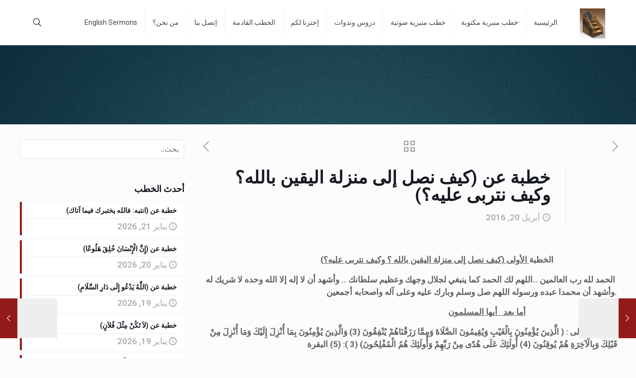

--- FILE ---
content_type: text/html; charset=UTF-8
request_url: https://hamidibrahem.com/%D8%AE%D8%B7%D8%A8%D8%A9-%D8%B9%D9%86-%D9%83%D9%8A%D9%81-%D9%86%D8%B5%D9%84-%D8%A5%D9%84%D9%89-%D9%85%D9%86%D8%B2%D9%84%D8%A9-%D8%A7%D9%84%D9%8A%D9%82%D9%8A%D9%86%D8%9F-%D9%88%D9%83%D9%8A%D9%81-2/
body_size: 35066
content:
<!DOCTYPE html>
<html dir="rtl" lang="ar" class="no-js " itemscope itemtype="https://schema.org/Article" >

<head>

<meta charset="UTF-8" />
<meta name="description" content="المؤمن يوقن بالله"/>
<meta property="og:url" content="https://hamidibrahem.com/%D8%AE%D8%B7%D8%A8%D8%A9-%D8%B9%D9%86-%D9%83%D9%8A%D9%81-%D9%86%D8%B5%D9%84-%D8%A5%D9%84%D9%89-%D9%85%D9%86%D8%B2%D9%84%D8%A9-%D8%A7%D9%84%D9%8A%D9%82%D9%8A%D9%86%D8%9F-%D9%88%D9%83%D9%8A%D9%81-2/"/>
<meta property="og:type" content="article"/>
<meta property="og:title" content="خطبة عن (كيف نصل إلى منزلة اليقين بالله؟ وكيف نتربى عليه؟)"/>
<meta property="og:description" content="                                الخطبة الأولى (كيف نصل إلى منزلة اليقين بالله ؟ وكيف […]"/>
<link rel="alternate" hreflang="ar" href="https://hamidibrahem.com/%D8%AE%D8%B7%D8%A8%D8%A9-%D8%B9%D9%86-%D9%83%D9%8A%D9%81-%D9%86%D8%B5%D9%84-%D8%A5%D9%84%D9%89-%D9%85%D9%86%D8%B2%D9%84%D8%A9-%D8%A7%D9%84%D9%8A%D9%82%D9%8A%D9%86%D8%9F-%D9%88%D9%83%D9%8A%D9%81-2/"/>
<!-- Global site tag (gtag.js) - Google Analytics -->
<script async src="https://www.googletagmanager.com/gtag/js?id=UA-82512016-1"></script>
<script>
  window.dataLayer = window.dataLayer || [];
  function gtag(){dataLayer.push(arguments);}
  gtag('js', new Date());

  gtag('config', 'UA-82512016-1');
</script><title>اليقين بالله</title>
<meta name='robots' content='max-image-preview:large' />
<meta name="format-detection" content="telephone=no">
<meta name="viewport" content="width=device-width, initial-scale=1, maximum-scale=1" />
<link rel="shortcut icon" href="https://hamidibrahem.com/wp-content/uploads/2017/05/MinbarLog.jpg#6181" type="image/x-icon" />
<link rel="apple-touch-icon" href="https://hamidibrahem.com/wp-content/uploads/2017/05/MinbarLog.jpg#6181" />
<meta name="theme-color" content="#ffffff" media="(prefers-color-scheme: light)">
<meta name="theme-color" content="#ffffff" media="(prefers-color-scheme: dark)">
<link rel='dns-prefetch' href='//www.googletagmanager.com' />
<link rel='dns-prefetch' href='//fonts.googleapis.com' />
<link rel='dns-prefetch' href='//pagead2.googlesyndication.com' />
<link rel="alternate" type="application/rss+xml" title="خطب الجمعة - حامد إبراهيم &laquo; الخلاصة" href="https://hamidibrahem.com/feed/" />
<link rel="alternate" type="application/rss+xml" title="خطب الجمعة - حامد إبراهيم &laquo; خلاصة التعليقات" href="https://hamidibrahem.com/comments/feed/" />
<link rel="alternate" type="application/rss+xml" title="خطب الجمعة - حامد إبراهيم &laquo; خطبة عن (كيف نصل إلى منزلة اليقين بالله؟ وكيف نتربى عليه؟) خلاصة التعليقات" href="https://hamidibrahem.com/%d8%ae%d8%b7%d8%a8%d8%a9-%d8%b9%d9%86-%d9%83%d9%8a%d9%81-%d9%86%d8%b5%d9%84-%d8%a5%d9%84%d9%89-%d9%85%d9%86%d8%b2%d9%84%d8%a9-%d8%a7%d9%84%d9%8a%d9%82%d9%8a%d9%86%d8%9f-%d9%88%d9%83%d9%8a%d9%81-2/feed/" />
<script type="text/javascript">
/* <![CDATA[ */
window._wpemojiSettings = {"baseUrl":"https:\/\/s.w.org\/images\/core\/emoji\/14.0.0\/72x72\/","ext":".png","svgUrl":"https:\/\/s.w.org\/images\/core\/emoji\/14.0.0\/svg\/","svgExt":".svg","source":{"concatemoji":"https:\/\/hamidibrahem.com\/wp-includes\/js\/wp-emoji-release.min.js?ver=6.4.7"}};
/*! This file is auto-generated */
!function(i,n){var o,s,e;function c(e){try{var t={supportTests:e,timestamp:(new Date).valueOf()};sessionStorage.setItem(o,JSON.stringify(t))}catch(e){}}function p(e,t,n){e.clearRect(0,0,e.canvas.width,e.canvas.height),e.fillText(t,0,0);var t=new Uint32Array(e.getImageData(0,0,e.canvas.width,e.canvas.height).data),r=(e.clearRect(0,0,e.canvas.width,e.canvas.height),e.fillText(n,0,0),new Uint32Array(e.getImageData(0,0,e.canvas.width,e.canvas.height).data));return t.every(function(e,t){return e===r[t]})}function u(e,t,n){switch(t){case"flag":return n(e,"\ud83c\udff3\ufe0f\u200d\u26a7\ufe0f","\ud83c\udff3\ufe0f\u200b\u26a7\ufe0f")?!1:!n(e,"\ud83c\uddfa\ud83c\uddf3","\ud83c\uddfa\u200b\ud83c\uddf3")&&!n(e,"\ud83c\udff4\udb40\udc67\udb40\udc62\udb40\udc65\udb40\udc6e\udb40\udc67\udb40\udc7f","\ud83c\udff4\u200b\udb40\udc67\u200b\udb40\udc62\u200b\udb40\udc65\u200b\udb40\udc6e\u200b\udb40\udc67\u200b\udb40\udc7f");case"emoji":return!n(e,"\ud83e\udef1\ud83c\udffb\u200d\ud83e\udef2\ud83c\udfff","\ud83e\udef1\ud83c\udffb\u200b\ud83e\udef2\ud83c\udfff")}return!1}function f(e,t,n){var r="undefined"!=typeof WorkerGlobalScope&&self instanceof WorkerGlobalScope?new OffscreenCanvas(300,150):i.createElement("canvas"),a=r.getContext("2d",{willReadFrequently:!0}),o=(a.textBaseline="top",a.font="600 32px Arial",{});return e.forEach(function(e){o[e]=t(a,e,n)}),o}function t(e){var t=i.createElement("script");t.src=e,t.defer=!0,i.head.appendChild(t)}"undefined"!=typeof Promise&&(o="wpEmojiSettingsSupports",s=["flag","emoji"],n.supports={everything:!0,everythingExceptFlag:!0},e=new Promise(function(e){i.addEventListener("DOMContentLoaded",e,{once:!0})}),new Promise(function(t){var n=function(){try{var e=JSON.parse(sessionStorage.getItem(o));if("object"==typeof e&&"number"==typeof e.timestamp&&(new Date).valueOf()<e.timestamp+604800&&"object"==typeof e.supportTests)return e.supportTests}catch(e){}return null}();if(!n){if("undefined"!=typeof Worker&&"undefined"!=typeof OffscreenCanvas&&"undefined"!=typeof URL&&URL.createObjectURL&&"undefined"!=typeof Blob)try{var e="postMessage("+f.toString()+"("+[JSON.stringify(s),u.toString(),p.toString()].join(",")+"));",r=new Blob([e],{type:"text/javascript"}),a=new Worker(URL.createObjectURL(r),{name:"wpTestEmojiSupports"});return void(a.onmessage=function(e){c(n=e.data),a.terminate(),t(n)})}catch(e){}c(n=f(s,u,p))}t(n)}).then(function(e){for(var t in e)n.supports[t]=e[t],n.supports.everything=n.supports.everything&&n.supports[t],"flag"!==t&&(n.supports.everythingExceptFlag=n.supports.everythingExceptFlag&&n.supports[t]);n.supports.everythingExceptFlag=n.supports.everythingExceptFlag&&!n.supports.flag,n.DOMReady=!1,n.readyCallback=function(){n.DOMReady=!0}}).then(function(){return e}).then(function(){var e;n.supports.everything||(n.readyCallback(),(e=n.source||{}).concatemoji?t(e.concatemoji):e.wpemoji&&e.twemoji&&(t(e.twemoji),t(e.wpemoji)))}))}((window,document),window._wpemojiSettings);
/* ]]> */
</script>
<link rel='stylesheet' id='layerslider-css' href='https://hamidibrahem.com/wp-content/plugins/LayerSlider/assets/static/layerslider/css/layerslider.css?ver=7.12.4' type='text/css' media='all' />
<style id='wp-emoji-styles-inline-css' type='text/css'>

	img.wp-smiley, img.emoji {
		display: inline !important;
		border: none !important;
		box-shadow: none !important;
		height: 1em !important;
		width: 1em !important;
		margin: 0 0.07em !important;
		vertical-align: -0.1em !important;
		background: none !important;
		padding: 0 !important;
	}
</style>
<link rel='stylesheet' id='wp-block-library-rtl-css' href='https://hamidibrahem.com/wp-includes/css/dist/block-library/style-rtl.min.css?ver=6.4.7' type='text/css' media='all' />
<style id='classic-theme-styles-inline-css' type='text/css'>
/*! This file is auto-generated */
.wp-block-button__link{color:#fff;background-color:#32373c;border-radius:9999px;box-shadow:none;text-decoration:none;padding:calc(.667em + 2px) calc(1.333em + 2px);font-size:1.125em}.wp-block-file__button{background:#32373c;color:#fff;text-decoration:none}
</style>
<style id='global-styles-inline-css' type='text/css'>
body{--wp--preset--color--black: #000000;--wp--preset--color--cyan-bluish-gray: #abb8c3;--wp--preset--color--white: #ffffff;--wp--preset--color--pale-pink: #f78da7;--wp--preset--color--vivid-red: #cf2e2e;--wp--preset--color--luminous-vivid-orange: #ff6900;--wp--preset--color--luminous-vivid-amber: #fcb900;--wp--preset--color--light-green-cyan: #7bdcb5;--wp--preset--color--vivid-green-cyan: #00d084;--wp--preset--color--pale-cyan-blue: #8ed1fc;--wp--preset--color--vivid-cyan-blue: #0693e3;--wp--preset--color--vivid-purple: #9b51e0;--wp--preset--gradient--vivid-cyan-blue-to-vivid-purple: linear-gradient(135deg,rgba(6,147,227,1) 0%,rgb(155,81,224) 100%);--wp--preset--gradient--light-green-cyan-to-vivid-green-cyan: linear-gradient(135deg,rgb(122,220,180) 0%,rgb(0,208,130) 100%);--wp--preset--gradient--luminous-vivid-amber-to-luminous-vivid-orange: linear-gradient(135deg,rgba(252,185,0,1) 0%,rgba(255,105,0,1) 100%);--wp--preset--gradient--luminous-vivid-orange-to-vivid-red: linear-gradient(135deg,rgba(255,105,0,1) 0%,rgb(207,46,46) 100%);--wp--preset--gradient--very-light-gray-to-cyan-bluish-gray: linear-gradient(135deg,rgb(238,238,238) 0%,rgb(169,184,195) 100%);--wp--preset--gradient--cool-to-warm-spectrum: linear-gradient(135deg,rgb(74,234,220) 0%,rgb(151,120,209) 20%,rgb(207,42,186) 40%,rgb(238,44,130) 60%,rgb(251,105,98) 80%,rgb(254,248,76) 100%);--wp--preset--gradient--blush-light-purple: linear-gradient(135deg,rgb(255,206,236) 0%,rgb(152,150,240) 100%);--wp--preset--gradient--blush-bordeaux: linear-gradient(135deg,rgb(254,205,165) 0%,rgb(254,45,45) 50%,rgb(107,0,62) 100%);--wp--preset--gradient--luminous-dusk: linear-gradient(135deg,rgb(255,203,112) 0%,rgb(199,81,192) 50%,rgb(65,88,208) 100%);--wp--preset--gradient--pale-ocean: linear-gradient(135deg,rgb(255,245,203) 0%,rgb(182,227,212) 50%,rgb(51,167,181) 100%);--wp--preset--gradient--electric-grass: linear-gradient(135deg,rgb(202,248,128) 0%,rgb(113,206,126) 100%);--wp--preset--gradient--midnight: linear-gradient(135deg,rgb(2,3,129) 0%,rgb(40,116,252) 100%);--wp--preset--font-size--small: 13px;--wp--preset--font-size--medium: 20px;--wp--preset--font-size--large: 36px;--wp--preset--font-size--x-large: 42px;--wp--preset--spacing--20: 0.44rem;--wp--preset--spacing--30: 0.67rem;--wp--preset--spacing--40: 1rem;--wp--preset--spacing--50: 1.5rem;--wp--preset--spacing--60: 2.25rem;--wp--preset--spacing--70: 3.38rem;--wp--preset--spacing--80: 5.06rem;--wp--preset--shadow--natural: 6px 6px 9px rgba(0, 0, 0, 0.2);--wp--preset--shadow--deep: 12px 12px 50px rgba(0, 0, 0, 0.4);--wp--preset--shadow--sharp: 6px 6px 0px rgba(0, 0, 0, 0.2);--wp--preset--shadow--outlined: 6px 6px 0px -3px rgba(255, 255, 255, 1), 6px 6px rgba(0, 0, 0, 1);--wp--preset--shadow--crisp: 6px 6px 0px rgba(0, 0, 0, 1);}:where(.is-layout-flex){gap: 0.5em;}:where(.is-layout-grid){gap: 0.5em;}body .is-layout-flow > .alignleft{float: left;margin-inline-start: 0;margin-inline-end: 2em;}body .is-layout-flow > .alignright{float: right;margin-inline-start: 2em;margin-inline-end: 0;}body .is-layout-flow > .aligncenter{margin-left: auto !important;margin-right: auto !important;}body .is-layout-constrained > .alignleft{float: left;margin-inline-start: 0;margin-inline-end: 2em;}body .is-layout-constrained > .alignright{float: right;margin-inline-start: 2em;margin-inline-end: 0;}body .is-layout-constrained > .aligncenter{margin-left: auto !important;margin-right: auto !important;}body .is-layout-constrained > :where(:not(.alignleft):not(.alignright):not(.alignfull)){max-width: var(--wp--style--global--content-size);margin-left: auto !important;margin-right: auto !important;}body .is-layout-constrained > .alignwide{max-width: var(--wp--style--global--wide-size);}body .is-layout-flex{display: flex;}body .is-layout-flex{flex-wrap: wrap;align-items: center;}body .is-layout-flex > *{margin: 0;}body .is-layout-grid{display: grid;}body .is-layout-grid > *{margin: 0;}:where(.wp-block-columns.is-layout-flex){gap: 2em;}:where(.wp-block-columns.is-layout-grid){gap: 2em;}:where(.wp-block-post-template.is-layout-flex){gap: 1.25em;}:where(.wp-block-post-template.is-layout-grid){gap: 1.25em;}.has-black-color{color: var(--wp--preset--color--black) !important;}.has-cyan-bluish-gray-color{color: var(--wp--preset--color--cyan-bluish-gray) !important;}.has-white-color{color: var(--wp--preset--color--white) !important;}.has-pale-pink-color{color: var(--wp--preset--color--pale-pink) !important;}.has-vivid-red-color{color: var(--wp--preset--color--vivid-red) !important;}.has-luminous-vivid-orange-color{color: var(--wp--preset--color--luminous-vivid-orange) !important;}.has-luminous-vivid-amber-color{color: var(--wp--preset--color--luminous-vivid-amber) !important;}.has-light-green-cyan-color{color: var(--wp--preset--color--light-green-cyan) !important;}.has-vivid-green-cyan-color{color: var(--wp--preset--color--vivid-green-cyan) !important;}.has-pale-cyan-blue-color{color: var(--wp--preset--color--pale-cyan-blue) !important;}.has-vivid-cyan-blue-color{color: var(--wp--preset--color--vivid-cyan-blue) !important;}.has-vivid-purple-color{color: var(--wp--preset--color--vivid-purple) !important;}.has-black-background-color{background-color: var(--wp--preset--color--black) !important;}.has-cyan-bluish-gray-background-color{background-color: var(--wp--preset--color--cyan-bluish-gray) !important;}.has-white-background-color{background-color: var(--wp--preset--color--white) !important;}.has-pale-pink-background-color{background-color: var(--wp--preset--color--pale-pink) !important;}.has-vivid-red-background-color{background-color: var(--wp--preset--color--vivid-red) !important;}.has-luminous-vivid-orange-background-color{background-color: var(--wp--preset--color--luminous-vivid-orange) !important;}.has-luminous-vivid-amber-background-color{background-color: var(--wp--preset--color--luminous-vivid-amber) !important;}.has-light-green-cyan-background-color{background-color: var(--wp--preset--color--light-green-cyan) !important;}.has-vivid-green-cyan-background-color{background-color: var(--wp--preset--color--vivid-green-cyan) !important;}.has-pale-cyan-blue-background-color{background-color: var(--wp--preset--color--pale-cyan-blue) !important;}.has-vivid-cyan-blue-background-color{background-color: var(--wp--preset--color--vivid-cyan-blue) !important;}.has-vivid-purple-background-color{background-color: var(--wp--preset--color--vivid-purple) !important;}.has-black-border-color{border-color: var(--wp--preset--color--black) !important;}.has-cyan-bluish-gray-border-color{border-color: var(--wp--preset--color--cyan-bluish-gray) !important;}.has-white-border-color{border-color: var(--wp--preset--color--white) !important;}.has-pale-pink-border-color{border-color: var(--wp--preset--color--pale-pink) !important;}.has-vivid-red-border-color{border-color: var(--wp--preset--color--vivid-red) !important;}.has-luminous-vivid-orange-border-color{border-color: var(--wp--preset--color--luminous-vivid-orange) !important;}.has-luminous-vivid-amber-border-color{border-color: var(--wp--preset--color--luminous-vivid-amber) !important;}.has-light-green-cyan-border-color{border-color: var(--wp--preset--color--light-green-cyan) !important;}.has-vivid-green-cyan-border-color{border-color: var(--wp--preset--color--vivid-green-cyan) !important;}.has-pale-cyan-blue-border-color{border-color: var(--wp--preset--color--pale-cyan-blue) !important;}.has-vivid-cyan-blue-border-color{border-color: var(--wp--preset--color--vivid-cyan-blue) !important;}.has-vivid-purple-border-color{border-color: var(--wp--preset--color--vivid-purple) !important;}.has-vivid-cyan-blue-to-vivid-purple-gradient-background{background: var(--wp--preset--gradient--vivid-cyan-blue-to-vivid-purple) !important;}.has-light-green-cyan-to-vivid-green-cyan-gradient-background{background: var(--wp--preset--gradient--light-green-cyan-to-vivid-green-cyan) !important;}.has-luminous-vivid-amber-to-luminous-vivid-orange-gradient-background{background: var(--wp--preset--gradient--luminous-vivid-amber-to-luminous-vivid-orange) !important;}.has-luminous-vivid-orange-to-vivid-red-gradient-background{background: var(--wp--preset--gradient--luminous-vivid-orange-to-vivid-red) !important;}.has-very-light-gray-to-cyan-bluish-gray-gradient-background{background: var(--wp--preset--gradient--very-light-gray-to-cyan-bluish-gray) !important;}.has-cool-to-warm-spectrum-gradient-background{background: var(--wp--preset--gradient--cool-to-warm-spectrum) !important;}.has-blush-light-purple-gradient-background{background: var(--wp--preset--gradient--blush-light-purple) !important;}.has-blush-bordeaux-gradient-background{background: var(--wp--preset--gradient--blush-bordeaux) !important;}.has-luminous-dusk-gradient-background{background: var(--wp--preset--gradient--luminous-dusk) !important;}.has-pale-ocean-gradient-background{background: var(--wp--preset--gradient--pale-ocean) !important;}.has-electric-grass-gradient-background{background: var(--wp--preset--gradient--electric-grass) !important;}.has-midnight-gradient-background{background: var(--wp--preset--gradient--midnight) !important;}.has-small-font-size{font-size: var(--wp--preset--font-size--small) !important;}.has-medium-font-size{font-size: var(--wp--preset--font-size--medium) !important;}.has-large-font-size{font-size: var(--wp--preset--font-size--large) !important;}.has-x-large-font-size{font-size: var(--wp--preset--font-size--x-large) !important;}
.wp-block-navigation a:where(:not(.wp-element-button)){color: inherit;}
:where(.wp-block-post-template.is-layout-flex){gap: 1.25em;}:where(.wp-block-post-template.is-layout-grid){gap: 1.25em;}
:where(.wp-block-columns.is-layout-flex){gap: 2em;}:where(.wp-block-columns.is-layout-grid){gap: 2em;}
.wp-block-pullquote{font-size: 1.5em;line-height: 1.6;}
</style>
<link rel='stylesheet' id='contact-form-7-css' href='https://hamidibrahem.com/wp-content/plugins/contact-form-7/includes/css/styles.css?ver=5.9.8' type='text/css' media='all' />
<link rel='stylesheet' id='contact-form-7-rtl-css' href='https://hamidibrahem.com/wp-content/plugins/contact-form-7/includes/css/styles-rtl.css?ver=5.9.8' type='text/css' media='all' />
<link rel='stylesheet' id='ditty-displays-css' href='https://hamidibrahem.com/wp-content/plugins/ditty-news-ticker/build/dittyDisplays.css?ver=3.1.46' type='text/css' media='all' />
<link rel='stylesheet' id='ditty-fontawesome-css' href='https://hamidibrahem.com/wp-content/plugins/ditty-news-ticker/includes/libs/fontawesome-6.4.0/css/all.css?ver=6.4.0' type='text/css' media='' />
<link rel='stylesheet' id='sr7css-css' href='//hamidibrahem.com/wp-content/plugins/revslider/public/css/sr7.css?ver=6.7.19' type='text/css' media='all' />
<link rel='stylesheet' id='ivory-search-styles-css' href='https://hamidibrahem.com/wp-content/plugins/add-search-to-menu/public/css/ivory-search.min.css?ver=5.5.7' type='text/css' media='all' />
<link rel='stylesheet' id='mfn-be-css' href='https://hamidibrahem.com/wp-content/themes/betheme/css/be.css?ver=27.3.8' type='text/css' media='all' />
<link rel='stylesheet' id='mfn-animations-css' href='https://hamidibrahem.com/wp-content/themes/betheme/assets/animations/animations.min.css?ver=27.3.8' type='text/css' media='all' />
<link rel='stylesheet' id='mfn-font-awesome-css' href='https://hamidibrahem.com/wp-content/themes/betheme/fonts/fontawesome/fontawesome.css?ver=27.3.8' type='text/css' media='all' />
<link rel='stylesheet' id='mfn-jplayer-css' href='https://hamidibrahem.com/wp-content/themes/betheme/assets/jplayer/css/jplayer.blue.monday.min.css?ver=27.3.8' type='text/css' media='all' />
<link rel='stylesheet' id='mfn-responsive-css' href='https://hamidibrahem.com/wp-content/themes/betheme/css/responsive.css?ver=27.3.8' type='text/css' media='all' />
<link rel='stylesheet' id='mfn-fonts-css' href='https://fonts.googleapis.com/css?family=Roboto%3A1%2C300%2C400%2C400italic%2C500%2C600%2C700%2C700italic%7CLora%3A1%2C300%2C400%2C400italic%2C500%2C600%2C700%2C700italic&#038;display=swap&#038;ver=6.4.7' type='text/css' media='all' />
<link rel='stylesheet' id='tablepress-default-css' href='https://hamidibrahem.com/wp-content/plugins/tablepress/css/build/default-rtl.css?ver=2.4.2' type='text/css' media='all' />
<style id='mfn-dynamic-inline-css' type='text/css'>
html{background-image:url(https://13.40.30.214/wp-content/uploads/2021/01/Gray-plain-website-background-2.jpg#11207);background-repeat:no-repeat;background-position:center top}body:not(.template-slider) #Header_wrapper{background-image:url(https://hamidibrahem.com/wp-content/uploads/2019/08/Gray-plain-website-background.jpg#8884);background-repeat:no-repeat;background-position:center top}
html{background-color:#FCFCFC}#Wrapper,#Content,.mfn-popup .mfn-popup-content,.mfn-off-canvas-sidebar .mfn-off-canvas-content-wrapper,.mfn-cart-holder,.mfn-header-login,#Top_bar .search_wrapper,#Top_bar .top_bar_right .mfn-live-search-box,.column_livesearch .mfn-live-search-wrapper,.column_livesearch .mfn-live-search-box{background-color:#FCFCFC}.layout-boxed.mfn-bebuilder-header.mfn-ui #Wrapper .mfn-only-sample-content{background-color:#FCFCFC}body:not(.template-slider) #Header{min-height:250px}body.header-below:not(.template-slider) #Header{padding-top:250px}#Footer .widgets_wrapper{padding:70px 0}.has-search-overlay.search-overlay-opened #search-overlay{background-color:rgba(0,0,0,0.6)}.elementor-page.elementor-default #Content .the_content .section_wrapper{max-width:100%}.elementor-page.elementor-default #Content .section.the_content{width:100%}.elementor-page.elementor-default #Content .section_wrapper .the_content_wrapper{margin-left:0;margin-right:0;width:100%}body,button,span.date_label,.timeline_items li h3 span,input[type="submit"],input[type="reset"],input[type="button"],input[type="date"],input[type="text"],input[type="password"],input[type="tel"],input[type="email"],textarea,select,.offer_li .title h3,.mfn-menu-item-megamenu{font-family:"Roboto",-apple-system,BlinkMacSystemFont,"Segoe UI",Roboto,Oxygen-Sans,Ubuntu,Cantarell,"Helvetica Neue",sans-serif}#menu > ul > li > a,a.action_button,#overlay-menu ul li a{font-family:"Roboto",-apple-system,BlinkMacSystemFont,"Segoe UI",Roboto,Oxygen-Sans,Ubuntu,Cantarell,"Helvetica Neue",sans-serif}#Subheader .title{font-family:"Lora",-apple-system,BlinkMacSystemFont,"Segoe UI",Roboto,Oxygen-Sans,Ubuntu,Cantarell,"Helvetica Neue",sans-serif}h1,h2,h3,h4,.text-logo #logo{font-family:"Roboto",-apple-system,BlinkMacSystemFont,"Segoe UI",Roboto,Oxygen-Sans,Ubuntu,Cantarell,"Helvetica Neue",sans-serif}h5,h6{font-family:"Roboto",-apple-system,BlinkMacSystemFont,"Segoe UI",Roboto,Oxygen-Sans,Ubuntu,Cantarell,"Helvetica Neue",sans-serif}blockquote{font-family:"Roboto",-apple-system,BlinkMacSystemFont,"Segoe UI",Roboto,Oxygen-Sans,Ubuntu,Cantarell,"Helvetica Neue",sans-serif}.chart_box .chart .num,.counter .desc_wrapper .number-wrapper,.how_it_works .image .number,.pricing-box .plan-header .price,.quick_fact .number-wrapper,.woocommerce .product div.entry-summary .price{font-family:"Roboto",-apple-system,BlinkMacSystemFont,"Segoe UI",Roboto,Oxygen-Sans,Ubuntu,Cantarell,"Helvetica Neue",sans-serif}body,.mfn-menu-item-megamenu{font-size:17px;line-height:25px;font-weight:500;letter-spacing:0px}.big{font-size:20px;line-height:28px;font-weight:400;letter-spacing:0px}#menu > ul > li > a,a.action_button,#overlay-menu ul li a{font-size:14px;font-weight:400;letter-spacing:0px}#overlay-menu ul li a{line-height:21px}#Subheader .title{font-size:32px;line-height:35px;font-weight:700;letter-spacing:1px}h1,.text-logo #logo{font-size:48px;line-height:50px;font-weight:600;letter-spacing:0px}h2{font-size:30px;line-height:34px;font-weight:600;letter-spacing:0px}h3,.woocommerce ul.products li.product h3,.woocommerce #customer_login h2{font-size:25px;line-height:29px;font-weight:600;letter-spacing:0px}h4,.woocommerce .woocommerce-order-details__title,.woocommerce .wc-bacs-bank-details-heading,.woocommerce .woocommerce-customer-details h2{font-size:21px;line-height:25px;font-weight:500;letter-spacing:0px}h5{font-size:15px;line-height:25px;font-weight:700;letter-spacing:0px}h6{font-size:14px;line-height:25px;font-weight:600;letter-spacing:0px}#Intro .intro-title{font-size:70px;line-height:70px;font-weight:400;letter-spacing:0px}@media only screen and (min-width:768px) and (max-width:959px){body,.mfn-menu-item-megamenu{font-size:14px;line-height:21px;font-weight:500;letter-spacing:0px}.big{font-size:17px;line-height:24px;font-weight:400;letter-spacing:0px}#menu > ul > li > a,a.action_button,#overlay-menu ul li a{font-size:13px;font-weight:400;letter-spacing:0px}#overlay-menu ul li a{line-height:19.5px}#Subheader .title{font-size:27px;line-height:30px;font-weight:700;letter-spacing:1px}h1,.text-logo #logo{font-size:41px;line-height:43px;font-weight:600;letter-spacing:0px}h2{font-size:26px;line-height:29px;font-weight:600;letter-spacing:0px}h3,.woocommerce ul.products li.product h3,.woocommerce #customer_login h2{font-size:21px;line-height:25px;font-weight:600;letter-spacing:0px}h4,.woocommerce .woocommerce-order-details__title,.woocommerce .wc-bacs-bank-details-heading,.woocommerce .woocommerce-customer-details h2{font-size:18px;line-height:21px;font-weight:500;letter-spacing:0px}h5{font-size:13px;line-height:21px;font-weight:700;letter-spacing:0px}h6{font-size:13px;line-height:21px;font-weight:600;letter-spacing:0px}#Intro .intro-title{font-size:60px;line-height:60px;font-weight:400;letter-spacing:0px}blockquote{font-size:15px}.chart_box .chart .num{font-size:45px;line-height:45px}.counter .desc_wrapper .number-wrapper{font-size:45px;line-height:45px}.counter .desc_wrapper .title{font-size:14px;line-height:18px}.faq .question .title{font-size:14px}.fancy_heading .title{font-size:38px;line-height:38px}.offer .offer_li .desc_wrapper .title h3{font-size:32px;line-height:32px}.offer_thumb_ul li.offer_thumb_li .desc_wrapper .title h3{font-size:32px;line-height:32px}.pricing-box .plan-header h2{font-size:27px;line-height:27px}.pricing-box .plan-header .price > span{font-size:40px;line-height:40px}.pricing-box .plan-header .price sup.currency{font-size:18px;line-height:18px}.pricing-box .plan-header .price sup.period{font-size:14px;line-height:14px}.quick_fact .number-wrapper{font-size:80px;line-height:80px}.trailer_box .desc h2{font-size:27px;line-height:27px}.widget > h3{font-size:17px;line-height:20px}}@media only screen and (min-width:480px) and (max-width:767px){body,.mfn-menu-item-megamenu{font-size:13px;line-height:19px;font-weight:500;letter-spacing:0px}.big{font-size:15px;line-height:21px;font-weight:400;letter-spacing:0px}#menu > ul > li > a,a.action_button,#overlay-menu ul li a{font-size:13px;font-weight:400;letter-spacing:0px}#overlay-menu ul li a{line-height:19.5px}#Subheader .title{font-size:24px;line-height:26px;font-weight:700;letter-spacing:1px}h1,.text-logo #logo{font-size:36px;line-height:38px;font-weight:600;letter-spacing:0px}h2{font-size:23px;line-height:26px;font-weight:600;letter-spacing:0px}h3,.woocommerce ul.products li.product h3,.woocommerce #customer_login h2{font-size:19px;line-height:22px;font-weight:600;letter-spacing:0px}h4,.woocommerce .woocommerce-order-details__title,.woocommerce .wc-bacs-bank-details-heading,.woocommerce .woocommerce-customer-details h2{font-size:16px;line-height:19px;font-weight:500;letter-spacing:0px}h5{font-size:13px;line-height:19px;font-weight:700;letter-spacing:0px}h6{font-size:13px;line-height:19px;font-weight:600;letter-spacing:0px}#Intro .intro-title{font-size:53px;line-height:53px;font-weight:400;letter-spacing:0px}blockquote{font-size:14px}.chart_box .chart .num{font-size:40px;line-height:40px}.counter .desc_wrapper .number-wrapper{font-size:40px;line-height:40px}.counter .desc_wrapper .title{font-size:13px;line-height:16px}.faq .question .title{font-size:13px}.fancy_heading .title{font-size:34px;line-height:34px}.offer .offer_li .desc_wrapper .title h3{font-size:28px;line-height:28px}.offer_thumb_ul li.offer_thumb_li .desc_wrapper .title h3{font-size:28px;line-height:28px}.pricing-box .plan-header h2{font-size:24px;line-height:24px}.pricing-box .plan-header .price > span{font-size:34px;line-height:34px}.pricing-box .plan-header .price sup.currency{font-size:16px;line-height:16px}.pricing-box .plan-header .price sup.period{font-size:13px;line-height:13px}.quick_fact .number-wrapper{font-size:70px;line-height:70px}.trailer_box .desc h2{font-size:24px;line-height:24px}.widget > h3{font-size:16px;line-height:19px}}@media only screen and (max-width:479px){body,.mfn-menu-item-megamenu{font-size:13px;line-height:19px;font-weight:500;letter-spacing:0px}.big{font-size:13px;line-height:19px;font-weight:400;letter-spacing:0px}#menu > ul > li > a,a.action_button,#overlay-menu ul li a{font-size:13px;font-weight:400;letter-spacing:0px}#overlay-menu ul li a{line-height:19.5px}#Subheader .title{font-size:19px;line-height:21px;font-weight:700;letter-spacing:1px}h1,.text-logo #logo{font-size:29px;line-height:30px;font-weight:600;letter-spacing:0px}h2{font-size:18px;line-height:20px;font-weight:600;letter-spacing:0px}h3,.woocommerce ul.products li.product h3,.woocommerce #customer_login h2{font-size:15px;line-height:19px;font-weight:600;letter-spacing:0px}h4,.woocommerce .woocommerce-order-details__title,.woocommerce .wc-bacs-bank-details-heading,.woocommerce .woocommerce-customer-details h2{font-size:13px;line-height:19px;font-weight:500;letter-spacing:0px}h5{font-size:13px;line-height:19px;font-weight:700;letter-spacing:0px}h6{font-size:13px;line-height:19px;font-weight:600;letter-spacing:0px}#Intro .intro-title{font-size:42px;line-height:42px;font-weight:400;letter-spacing:0px}blockquote{font-size:13px}.chart_box .chart .num{font-size:35px;line-height:35px}.counter .desc_wrapper .number-wrapper{font-size:35px;line-height:35px}.counter .desc_wrapper .title{font-size:13px;line-height:26px}.faq .question .title{font-size:13px}.fancy_heading .title{font-size:30px;line-height:30px}.offer .offer_li .desc_wrapper .title h3{font-size:26px;line-height:26px}.offer_thumb_ul li.offer_thumb_li .desc_wrapper .title h3{font-size:26px;line-height:26px}.pricing-box .plan-header h2{font-size:21px;line-height:21px}.pricing-box .plan-header .price > span{font-size:32px;line-height:32px}.pricing-box .plan-header .price sup.currency{font-size:14px;line-height:14px}.pricing-box .plan-header .price sup.period{font-size:13px;line-height:13px}.quick_fact .number-wrapper{font-size:60px;line-height:60px}.trailer_box .desc h2{font-size:21px;line-height:21px}.widget > h3{font-size:15px;line-height:18px}}.with_aside .sidebar.columns{width:30%}.with_aside .sections_group{width:70%}.aside_both .sidebar.columns{width:25%}.aside_both .sidebar.sidebar-1{margin-left:-75%}.aside_both .sections_group{width:50%;margin-left:25%}@media only screen and (min-width:1240px){#Wrapper,.with_aside .content_wrapper{max-width:1240px}body.layout-boxed.mfn-header-scrolled .mfn-header-tmpl.mfn-sticky-layout-width{max-width:1240px;left:0;right:0;margin-left:auto;margin-right:auto}body.layout-boxed:not(.mfn-header-scrolled) .mfn-header-tmpl.mfn-header-layout-width,body.layout-boxed .mfn-header-tmpl.mfn-header-layout-width:not(.mfn-hasSticky){max-width:1240px;left:0;right:0;margin-left:auto;margin-right:auto}body.layout-boxed.mfn-bebuilder-header.mfn-ui .mfn-only-sample-content{max-width:1240px;margin-left:auto;margin-right:auto}.section_wrapper,.container{max-width:1220px}.layout-boxed.header-boxed #Top_bar.is-sticky{max-width:1240px}}@media only screen and (max-width:767px){#Wrapper{max-width:calc(100% - 67px)}.content_wrapper .section_wrapper,.container,.four.columns .widget-area{max-width:550px !important;padding-left:33px;padding-right:33px}}  .button-default .button,.button-flat .button,.button-round .button{background-color:#f7f7f7;color:#747474}.button-stroke .button{border-color:#f7f7f7;color:#747474}.button-stroke .button:hover{background-color:#f7f7f7;color:#fff}.button-default .button_theme,.button-default button,.button-default input[type="button"],.button-default input[type="reset"],.button-default input[type="submit"],.button-flat .button_theme,.button-flat button,.button-flat input[type="button"],.button-flat input[type="reset"],.button-flat input[type="submit"],.button-round .button_theme,.button-round button,.button-round input[type="button"],.button-round input[type="reset"],.button-round input[type="submit"],.woocommerce #respond input#submit,.woocommerce a.button:not(.default),.woocommerce button.button,.woocommerce input.button,.woocommerce #respond input#submit:hover,.woocommerce a.button:hover,.woocommerce button.button:hover,.woocommerce input.button:hover{color:#ffffff}.button-default #respond input#submit.alt.disabled,.button-default #respond input#submit.alt.disabled:hover,.button-default #respond input#submit.alt:disabled,.button-default #respond input#submit.alt:disabled:hover,.button-default #respond input#submit.alt:disabled[disabled],.button-default #respond input#submit.alt:disabled[disabled]:hover,.button-default a.button.alt.disabled,.button-default a.button.alt.disabled:hover,.button-default a.button.alt:disabled,.button-default a.button.alt:disabled:hover,.button-default a.button.alt:disabled[disabled],.button-default a.button.alt:disabled[disabled]:hover,.button-default button.button.alt.disabled,.button-default button.button.alt.disabled:hover,.button-default button.button.alt:disabled,.button-default button.button.alt:disabled:hover,.button-default button.button.alt:disabled[disabled],.button-default button.button.alt:disabled[disabled]:hover,.button-default input.button.alt.disabled,.button-default input.button.alt.disabled:hover,.button-default input.button.alt:disabled,.button-default input.button.alt:disabled:hover,.button-default input.button.alt:disabled[disabled],.button-default input.button.alt:disabled[disabled]:hover,.button-default #respond input#submit.alt,.button-default a.button.alt,.button-default button.button.alt,.button-default input.button.alt,.button-default #respond input#submit.alt:hover,.button-default a.button.alt:hover,.button-default button.button.alt:hover,.button-default input.button.alt:hover,.button-flat #respond input#submit.alt.disabled,.button-flat #respond input#submit.alt.disabled:hover,.button-flat #respond input#submit.alt:disabled,.button-flat #respond input#submit.alt:disabled:hover,.button-flat #respond input#submit.alt:disabled[disabled],.button-flat #respond input#submit.alt:disabled[disabled]:hover,.button-flat a.button.alt.disabled,.button-flat a.button.alt.disabled:hover,.button-flat a.button.alt:disabled,.button-flat a.button.alt:disabled:hover,.button-flat a.button.alt:disabled[disabled],.button-flat a.button.alt:disabled[disabled]:hover,.button-flat button.button.alt.disabled,.button-flat button.button.alt.disabled:hover,.button-flat button.button.alt:disabled,.button-flat button.button.alt:disabled:hover,.button-flat button.button.alt:disabled[disabled],.button-flat button.button.alt:disabled[disabled]:hover,.button-flat input.button.alt.disabled,.button-flat input.button.alt.disabled:hover,.button-flat input.button.alt:disabled,.button-flat input.button.alt:disabled:hover,.button-flat input.button.alt:disabled[disabled],.button-flat input.button.alt:disabled[disabled]:hover,.button-flat #respond input#submit.alt,.button-flat a.button.alt,.button-flat button.button.alt,.button-flat input.button.alt,.button-flat #respond input#submit.alt:hover,.button-flat a.button.alt:hover,.button-flat button.button.alt:hover,.button-flat input.button.alt:hover,.button-round #respond input#submit.alt.disabled,.button-round #respond input#submit.alt.disabled:hover,.button-round #respond input#submit.alt:disabled,.button-round #respond input#submit.alt:disabled:hover,.button-round #respond input#submit.alt:disabled[disabled],.button-round #respond input#submit.alt:disabled[disabled]:hover,.button-round a.button.alt.disabled,.button-round a.button.alt.disabled:hover,.button-round a.button.alt:disabled,.button-round a.button.alt:disabled:hover,.button-round a.button.alt:disabled[disabled],.button-round a.button.alt:disabled[disabled]:hover,.button-round button.button.alt.disabled,.button-round button.button.alt.disabled:hover,.button-round button.button.alt:disabled,.button-round button.button.alt:disabled:hover,.button-round button.button.alt:disabled[disabled],.button-round button.button.alt:disabled[disabled]:hover,.button-round input.button.alt.disabled,.button-round input.button.alt.disabled:hover,.button-round input.button.alt:disabled,.button-round input.button.alt:disabled:hover,.button-round input.button.alt:disabled[disabled],.button-round input.button.alt:disabled[disabled]:hover,.button-round #respond input#submit.alt,.button-round a.button.alt,.button-round button.button.alt,.button-round input.button.alt,.button-round #respond input#submit.alt:hover,.button-round a.button.alt:hover,.button-round button.button.alt:hover,.button-round input.button.alt:hover{background-color:#0089F7;color:#ffffff}.button-stroke.woocommerce a.button:not(.default),.button-stroke .woocommerce a.button:not(.default),.button-stroke #respond input#submit.alt.disabled,.button-stroke #respond input#submit.alt.disabled:hover,.button-stroke #respond input#submit.alt:disabled,.button-stroke #respond input#submit.alt:disabled:hover,.button-stroke #respond input#submit.alt:disabled[disabled],.button-stroke #respond input#submit.alt:disabled[disabled]:hover,.button-stroke a.button.alt.disabled,.button-stroke a.button.alt.disabled:hover,.button-stroke a.button.alt:disabled,.button-stroke a.button.alt:disabled:hover,.button-stroke a.button.alt:disabled[disabled],.button-stroke a.button.alt:disabled[disabled]:hover,.button-stroke button.button.alt.disabled,.button-stroke button.button.alt.disabled:hover,.button-stroke button.button.alt:disabled,.button-stroke button.button.alt:disabled:hover,.button-stroke button.button.alt:disabled[disabled],.button-stroke button.button.alt:disabled[disabled]:hover,.button-stroke input.button.alt.disabled,.button-stroke input.button.alt.disabled:hover,.button-stroke input.button.alt:disabled,.button-stroke input.button.alt:disabled:hover,.button-stroke input.button.alt:disabled[disabled],.button-stroke input.button.alt:disabled[disabled]:hover,.button-stroke #respond input#submit.alt,.button-stroke a.button.alt,.button-stroke button.button.alt,.button-stroke input.button.alt{border-color:#0089F7;background:none;color:#0089F7}.button-stroke.woocommerce a.button:not(.default):hover,.button-stroke .woocommerce a.button:not(.default):hover,.button-stroke #respond input#submit.alt:hover,.button-stroke a.button.alt:hover,.button-stroke button.button.alt:hover,.button-stroke input.button.alt:hover,.button-stroke a.action_button:hover{background-color:#0089F7;color:#ffffff}.action_button,.action_button:hover{background-color:#0089f7;color:#ffffff}.button-stroke a.action_button{border-color:#0089f7}.footer_button{color:#a71a1a!important;background:#b70a0a}.button-stroke .footer_button{border-color:#b70a0a}.button-stroke .footer_button:hover{background-color:#b70a0a !important}.button-custom.woocommerce .button,.button-custom .button,.button-custom .action_button,.button-custom .footer_button,.button-custom button,.button-custom button.button,.button-custom input[type="button"],.button-custom input[type="reset"],.button-custom input[type="submit"],.button-custom .woocommerce #respond input#submit,.button-custom .woocommerce a.button,.button-custom .woocommerce button.button,.button-custom .woocommerce input.button,.button-custom:where(body:not(.woocommerce-block-theme-has-button-styles)) .woocommerce button.button:disabled[disabled]{font-family:Roboto;font-size:14px;line-height:14px;font-weight:400;letter-spacing:0px;padding:12px 20px 12px 20px;border-width:0px;border-radius:0px;border-color:transparent}body.button-custom .button{color:#626262;background-color:#dbdddf;border-color:transparent}body.button-custom .button:hover{color:#626262;background-color:#d3d3d3;border-color:transparent}body .button-custom .button_theme,body.button-custom .button_theme,.button-custom button,.button-custom input[type="button"],.button-custom input[type="reset"],.button-custom input[type="submit"],.button-custom .woocommerce #respond input#submit,body.button-custom.woocommerce a.button:not(.default),.button-custom .woocommerce button.button,.button-custom .woocommerce input.button,.button-custom .woocommerce a.button_theme:not(.default){color:#ffffff;background-color:#0095eb;border-color:transparent;box-shadow:unset}body .button-custom .button_theme:hover,body.button-custom .button_theme:hover,.button-custom button:hover,.button-custom input[type="button"]:hover,.button-custom input[type="reset"]:hover,.button-custom input[type="submit"]:hover,.button-custom .woocommerce #respond input#submit:hover,body.button-custom.woocommerce .button:not(.default):hover,body.button-custom.woocommerce a.button:not(.default):hover,.button-custom .woocommerce button.button:hover,.button-custom .woocommerce input.button:hover,.button-custom .woocommerce a.button_theme:not(.default):hover{color:#ffffff;background-color:#007cc3;border-color:transparent}body.button-custom .action_button{color:#626262;background-color:#dbdddf;border-color:transparent;box-shadow:unset}body.button-custom .action_button:hover{color:#626262;background-color:#d3d3d3;border-color:transparent}.button-custom #respond input#submit.alt.disabled,.button-custom #respond input#submit.alt.disabled:hover,.button-custom #respond input#submit.alt:disabled,.button-custom #respond input#submit.alt:disabled:hover,.button-custom #respond input#submit.alt:disabled[disabled],.button-custom #respond input#submit.alt:disabled[disabled]:hover,.button-custom a.button.alt.disabled,.button-custom a.button.alt.disabled:hover,.button-custom a.button.alt:disabled,.button-custom a.button.alt:disabled:hover,.button-custom a.button.alt:disabled[disabled],.button-custom a.button.alt:disabled[disabled]:hover,.button-custom button.button.alt.disabled,.button-custom button.button.alt.disabled:hover,.button-custom button.button.alt:disabled,.button-custom button.button.alt:disabled:hover,.button-custom button.button.alt:disabled[disabled],.button-custom button.button.alt:disabled[disabled]:hover,.button-custom input.button.alt.disabled,.button-custom input.button.alt.disabled:hover,.button-custom input.button.alt:disabled,.button-custom input.button.alt:disabled:hover,.button-custom input.button.alt:disabled[disabled],.button-custom input.button.alt:disabled[disabled]:hover,.button-custom #respond input#submit.alt,.button-custom a.button.alt,.button-custom button.button.alt,.button-custom input.button.alt{line-height:14px;padding:12px 20px 12px 20px;color:#ffffff;background-color:#0095eb;font-family:Roboto;font-size:14px;font-weight:400;letter-spacing:0px;border-width:0px;border-radius:0px}.button-custom #respond input#submit.alt:hover,.button-custom a.button.alt:hover,.button-custom button.button.alt:hover,.button-custom input.button.alt:hover,.button-custom a.action_button:hover{color:#ffffff;background-color:#007cc3}#Top_bar #logo,.header-fixed #Top_bar #logo,.header-plain #Top_bar #logo,.header-transparent #Top_bar #logo{height:60px;line-height:60px;padding:15px 0}.logo-overflow #Top_bar:not(.is-sticky) .logo{height:90px}#Top_bar .menu > li > a{padding:15px 0}.menu-highlight:not(.header-creative) #Top_bar .menu > li > a{margin:20px 0}.header-plain:not(.menu-highlight) #Top_bar .menu > li > a span:not(.description){line-height:90px}.header-fixed #Top_bar .menu > li > a{padding:30px 0}@media only screen and (max-width:767px){.mobile-header-mini #Top_bar #logo{height:50px!important;line-height:50px!important;margin:5px 0}}#Top_bar #logo img.svg{width:100px}.image_frame,.wp-caption{border-width:0px}.alert{border-radius:0px}#Top_bar .top_bar_right .top-bar-right-input input{width:200px}.mfn-live-search-box .mfn-live-search-list{max-height:300px}#Side_slide{right:-250px;width:250px}#Side_slide.left{left:-250px}.blog-teaser li .desc-wrapper .desc{background-position-y:-1px}.mfn-free-delivery-info{--mfn-free-delivery-bar:#0089F7;--mfn-free-delivery-bg:rgba(0,0,0,0.1);--mfn-free-delivery-achieved:#0089F7}@media only screen and ( max-width:767px ){}@media only screen and (min-width:1240px){body:not(.header-simple) #Top_bar #menu{display:block!important}.tr-menu #Top_bar #menu{background:none!important}#Top_bar .menu > li > ul.mfn-megamenu > li{float:left}#Top_bar .menu > li > ul.mfn-megamenu > li.mfn-megamenu-cols-1{width:100%}#Top_bar .menu > li > ul.mfn-megamenu > li.mfn-megamenu-cols-2{width:50%}#Top_bar .menu > li > ul.mfn-megamenu > li.mfn-megamenu-cols-3{width:33.33%}#Top_bar .menu > li > ul.mfn-megamenu > li.mfn-megamenu-cols-4{width:25%}#Top_bar .menu > li > ul.mfn-megamenu > li.mfn-megamenu-cols-5{width:20%}#Top_bar .menu > li > ul.mfn-megamenu > li.mfn-megamenu-cols-6{width:16.66%}#Top_bar .menu > li > ul.mfn-megamenu > li > ul{display:block!important;position:inherit;left:auto;top:auto;border-width:0 1px 0 0}#Top_bar .menu > li > ul.mfn-megamenu > li:last-child > ul{border:0}#Top_bar .menu > li > ul.mfn-megamenu > li > ul li{width:auto}#Top_bar .menu > li > ul.mfn-megamenu a.mfn-megamenu-title{text-transform:uppercase;font-weight:400;background:none}#Top_bar .menu > li > ul.mfn-megamenu a .menu-arrow{display:none}.menuo-right #Top_bar .menu > li > ul.mfn-megamenu{left:0;width:98%!important;margin:0 1%;padding:20px 0}.menuo-right #Top_bar .menu > li > ul.mfn-megamenu-bg{box-sizing:border-box}#Top_bar .menu > li > ul.mfn-megamenu-bg{padding:20px 166px 20px 20px;background-repeat:no-repeat;background-position:right bottom}.rtl #Top_bar .menu > li > ul.mfn-megamenu-bg{padding-left:166px;padding-right:20px;background-position:left bottom}#Top_bar .menu > li > ul.mfn-megamenu-bg > li{background:none}#Top_bar .menu > li > ul.mfn-megamenu-bg > li a{border:none}#Top_bar .menu > li > ul.mfn-megamenu-bg > li > ul{background:none!important;-webkit-box-shadow:0 0 0 0;-moz-box-shadow:0 0 0 0;box-shadow:0 0 0 0}.mm-vertical #Top_bar .container{position:relative}.mm-vertical #Top_bar .top_bar_left{position:static}.mm-vertical #Top_bar .menu > li ul{box-shadow:0 0 0 0 transparent!important;background-image:none}.mm-vertical #Top_bar .menu > li > ul.mfn-megamenu{padding:20px 0}.mm-vertical.header-plain #Top_bar .menu > li > ul.mfn-megamenu{width:100%!important;margin:0}.mm-vertical #Top_bar .menu > li > ul.mfn-megamenu > li{display:table-cell;float:none!important;width:10%;padding:0 15px;border-right:1px solid rgba(0,0,0,0.05)}.mm-vertical #Top_bar .menu > li > ul.mfn-megamenu > li:last-child{border-right-width:0}.mm-vertical #Top_bar .menu > li > ul.mfn-megamenu > li.hide-border{border-right-width:0}.mm-vertical #Top_bar .menu > li > ul.mfn-megamenu > li a{border-bottom-width:0;padding:9px 15px;line-height:120%}.mm-vertical #Top_bar .menu > li > ul.mfn-megamenu a.mfn-megamenu-title{font-weight:700}.rtl .mm-vertical #Top_bar .menu > li > ul.mfn-megamenu > li:first-child{border-right-width:0}.rtl .mm-vertical #Top_bar .menu > li > ul.mfn-megamenu > li:last-child{border-right-width:1px}body.header-shop #Top_bar #menu{display:flex!important;background-color:transparent}.header-shop #Top_bar.is-sticky .top_bar_row_second{display:none}.header-plain:not(.menuo-right) #Header .top_bar_left{width:auto!important}.header-stack.header-center #Top_bar #menu{display:inline-block!important}.header-simple #Top_bar #menu{display:none;height:auto;width:300px;bottom:auto;top:100%;right:1px;position:absolute;margin:0}.header-simple #Header a.responsive-menu-toggle{display:block;right:10px}.header-simple #Top_bar #menu > ul{width:100%;float:left}.header-simple #Top_bar #menu ul li{width:100%;padding-bottom:0;border-right:0;position:relative}.header-simple #Top_bar #menu ul li a{padding:0 20px;margin:0;display:block;height:auto;line-height:normal;border:none}.header-simple #Top_bar #menu ul li a:not(.menu-toggle):after{display:none}.header-simple #Top_bar #menu ul li a span{border:none;line-height:44px;display:inline;padding:0}.header-simple #Top_bar #menu ul li.submenu .menu-toggle{display:block;position:absolute;right:0;top:0;width:44px;height:44px;line-height:44px;font-size:30px;font-weight:300;text-align:center;cursor:pointer;color:#444;opacity:0.33;transform:unset}.header-simple #Top_bar #menu ul li.submenu .menu-toggle:after{content:"+";position:static}.header-simple #Top_bar #menu ul li.hover > .menu-toggle:after{content:"-"}.header-simple #Top_bar #menu ul li.hover a{border-bottom:0}.header-simple #Top_bar #menu ul.mfn-megamenu li .menu-toggle{display:none}.header-simple #Top_bar #menu ul li ul{position:relative!important;left:0!important;top:0;padding:0;margin:0!important;width:auto!important;background-image:none}.header-simple #Top_bar #menu ul li ul li{width:100%!important;display:block;padding:0}.header-simple #Top_bar #menu ul li ul li a{padding:0 20px 0 30px}.header-simple #Top_bar #menu ul li ul li a .menu-arrow{display:none}.header-simple #Top_bar #menu ul li ul li a span{padding:0}.header-simple #Top_bar #menu ul li ul li a span:after{display:none!important}.header-simple #Top_bar .menu > li > ul.mfn-megamenu a.mfn-megamenu-title{text-transform:uppercase;font-weight:400}.header-simple #Top_bar .menu > li > ul.mfn-megamenu > li > ul{display:block!important;position:inherit;left:auto;top:auto}.header-simple #Top_bar #menu ul li ul li ul{border-left:0!important;padding:0;top:0}.header-simple #Top_bar #menu ul li ul li ul li a{padding:0 20px 0 40px}.rtl.header-simple #Top_bar #menu{left:1px;right:auto}.rtl.header-simple #Top_bar a.responsive-menu-toggle{left:10px;right:auto}.rtl.header-simple #Top_bar #menu ul li.submenu .menu-toggle{left:0;right:auto}.rtl.header-simple #Top_bar #menu ul li ul{left:auto!important;right:0!important}.rtl.header-simple #Top_bar #menu ul li ul li a{padding:0 30px 0 20px}.rtl.header-simple #Top_bar #menu ul li ul li ul li a{padding:0 40px 0 20px}.menu-highlight #Top_bar .menu > li{margin:0 2px}.menu-highlight:not(.header-creative) #Top_bar .menu > li > a{padding:0;-webkit-border-radius:5px;border-radius:5px}.menu-highlight #Top_bar .menu > li > a:after{display:none}.menu-highlight #Top_bar .menu > li > a span:not(.description){line-height:50px}.menu-highlight #Top_bar .menu > li > a span.description{display:none}.menu-highlight.header-stack #Top_bar .menu > li > a{margin:10px 0!important}.menu-highlight.header-stack #Top_bar .menu > li > a span:not(.description){line-height:40px}.menu-highlight.header-simple #Top_bar #menu ul li,.menu-highlight.header-creative #Top_bar #menu ul li{margin:0}.menu-highlight.header-simple #Top_bar #menu ul li > a,.menu-highlight.header-creative #Top_bar #menu ul li > a{-webkit-border-radius:0;border-radius:0}.menu-highlight:not(.header-fixed):not(.header-simple) #Top_bar.is-sticky .menu > li > a{margin:10px 0!important;padding:5px 0!important}.menu-highlight:not(.header-fixed):not(.header-simple) #Top_bar.is-sticky .menu > li > a span{line-height:30px!important}.header-modern.menu-highlight.menuo-right .menu_wrapper{margin-right:20px}.menu-line-below #Top_bar .menu > li > a:not(.menu-toggle):after{top:auto;bottom:-4px}.menu-line-below #Top_bar.is-sticky .menu > li > a:not(.menu-toggle):after{top:auto;bottom:-4px}.menu-line-below-80 #Top_bar:not(.is-sticky) .menu > li > a:not(.menu-toggle):after{height:4px;left:10%;top:50%;margin-top:20px;width:80%}.menu-line-below-80-1 #Top_bar:not(.is-sticky) .menu > li > a:not(.menu-toggle):after{height:1px;left:10%;top:50%;margin-top:20px;width:80%}.menu-link-color #Top_bar .menu > li > a:not(.menu-toggle):after{display:none!important}.menu-arrow-top #Top_bar .menu > li > a:after{background:none repeat scroll 0 0 rgba(0,0,0,0)!important;border-color:#ccc transparent transparent;border-style:solid;border-width:7px 7px 0;display:block;height:0;left:50%;margin-left:-7px;top:0!important;width:0}.menu-arrow-top #Top_bar.is-sticky .menu > li > a:after{top:0!important}.menu-arrow-bottom #Top_bar .menu > li > a:after{background:none!important;border-color:transparent transparent #ccc;border-style:solid;border-width:0 7px 7px;display:block;height:0;left:50%;margin-left:-7px;top:auto;bottom:0;width:0}.menu-arrow-bottom #Top_bar.is-sticky .menu > li > a:after{top:auto;bottom:0}.menuo-no-borders #Top_bar .menu > li > a span{border-width:0!important}.menuo-no-borders #Header_creative #Top_bar .menu > li > a span{border-bottom-width:0}.menuo-no-borders.header-plain #Top_bar a#header_cart,.menuo-no-borders.header-plain #Top_bar a#search_button,.menuo-no-borders.header-plain #Top_bar .wpml-languages,.menuo-no-borders.header-plain #Top_bar a.action_button{border-width:0}.menuo-right #Top_bar .menu_wrapper{float:right}.menuo-right.header-stack:not(.header-center) #Top_bar .menu_wrapper{margin-right:150px}body.header-creative{padding-left:50px}body.header-creative.header-open{padding-left:250px}body.error404,body.under-construction,body.template-blank,body.under-construction.header-rtl.header-creative.header-open{padding-left:0!important;padding-right:0!important}.header-creative.footer-fixed #Footer,.header-creative.footer-sliding #Footer,.header-creative.footer-stick #Footer.is-sticky{box-sizing:border-box;padding-left:50px}.header-open.footer-fixed #Footer,.header-open.footer-sliding #Footer,.header-creative.footer-stick #Footer.is-sticky{padding-left:250px}.header-rtl.header-creative.footer-fixed #Footer,.header-rtl.header-creative.footer-sliding #Footer,.header-rtl.header-creative.footer-stick #Footer.is-sticky{padding-left:0;padding-right:50px}.header-rtl.header-open.footer-fixed #Footer,.header-rtl.header-open.footer-sliding #Footer,.header-rtl.header-creative.footer-stick #Footer.is-sticky{padding-right:250px}#Header_creative{background-color:#fff;position:fixed;width:250px;height:100%;left:-200px;top:0;z-index:9002;-webkit-box-shadow:2px 0 4px 2px rgba(0,0,0,.15);box-shadow:2px 0 4px 2px rgba(0,0,0,.15)}#Header_creative .container{width:100%}#Header_creative .creative-wrapper{opacity:0;margin-right:50px}#Header_creative a.creative-menu-toggle{display:block;width:34px;height:34px;line-height:34px;font-size:22px;text-align:center;position:absolute;top:10px;right:8px;border-radius:3px}.admin-bar #Header_creative a.creative-menu-toggle{top:42px}#Header_creative #Top_bar{position:static;width:100%}#Header_creative #Top_bar .top_bar_left{width:100%!important;float:none}#Header_creative #Top_bar .logo{float:none;text-align:center;margin:15px 0}#Header_creative #Top_bar #menu{background-color:transparent}#Header_creative #Top_bar .menu_wrapper{float:none;margin:0 0 30px}#Header_creative #Top_bar .menu > li{width:100%;float:none;position:relative}#Header_creative #Top_bar .menu > li > a{padding:0;text-align:center}#Header_creative #Top_bar .menu > li > a:after{display:none}#Header_creative #Top_bar .menu > li > a span{border-right:0;border-bottom-width:1px;line-height:38px}#Header_creative #Top_bar .menu li ul{left:100%;right:auto;top:0;box-shadow:2px 2px 2px 0 rgba(0,0,0,0.03);-webkit-box-shadow:2px 2px 2px 0 rgba(0,0,0,0.03)}#Header_creative #Top_bar .menu > li > ul.mfn-megamenu{margin:0;width:700px!important}#Header_creative #Top_bar .menu > li > ul.mfn-megamenu > li > ul{left:0}#Header_creative #Top_bar .menu li ul li a{padding-top:9px;padding-bottom:8px}#Header_creative #Top_bar .menu li ul li ul{top:0}#Header_creative #Top_bar .menu > li > a span.description{display:block;font-size:13px;line-height:28px!important;clear:both}.menuo-arrows #Top_bar .menu > li.submenu > a > span:after{content:unset!important}#Header_creative #Top_bar .top_bar_right{width:100%!important;float:left;height:auto;margin-bottom:35px;text-align:center;padding:0 20px;top:0;-webkit-box-sizing:border-box;-moz-box-sizing:border-box;box-sizing:border-box}#Header_creative #Top_bar .top_bar_right:before{content:none}#Header_creative #Top_bar .top_bar_right .top_bar_right_wrapper{flex-wrap:wrap;justify-content:center}#Header_creative #Top_bar .top_bar_right .top-bar-right-icon,#Header_creative #Top_bar .top_bar_right .wpml-languages,#Header_creative #Top_bar .top_bar_right .top-bar-right-button,#Header_creative #Top_bar .top_bar_right .top-bar-right-input{min-height:30px;margin:5px}#Header_creative #Top_bar .search_wrapper{left:100%;top:auto}#Header_creative #Top_bar .banner_wrapper{display:block;text-align:center}#Header_creative #Top_bar .banner_wrapper img{max-width:100%;height:auto;display:inline-block}#Header_creative #Action_bar{display:none;position:absolute;bottom:0;top:auto;clear:both;padding:0 20px;box-sizing:border-box}#Header_creative #Action_bar .contact_details{width:100%;text-align:center;margin-bottom:20px}#Header_creative #Action_bar .contact_details li{padding:0}#Header_creative #Action_bar .social{float:none;text-align:center;padding:5px 0 15px}#Header_creative #Action_bar .social li{margin-bottom:2px}#Header_creative #Action_bar .social-menu{float:none;text-align:center}#Header_creative #Action_bar .social-menu li{border-color:rgba(0,0,0,.1)}#Header_creative .social li a{color:rgba(0,0,0,.5)}#Header_creative .social li a:hover{color:#000}#Header_creative .creative-social{position:absolute;bottom:10px;right:0;width:50px}#Header_creative .creative-social li{display:block;float:none;width:100%;text-align:center;margin-bottom:5px}.header-creative .fixed-nav.fixed-nav-prev{margin-left:50px}.header-creative.header-open .fixed-nav.fixed-nav-prev{margin-left:250px}.menuo-last #Header_creative #Top_bar .menu li.last ul{top:auto;bottom:0}.header-open #Header_creative{left:0}.header-open #Header_creative .creative-wrapper{opacity:1;margin:0!important}.header-open #Header_creative .creative-menu-toggle,.header-open #Header_creative .creative-social{display:none}.header-open #Header_creative #Action_bar{display:block}body.header-rtl.header-creative{padding-left:0;padding-right:50px}.header-rtl #Header_creative{left:auto;right:-200px}.header-rtl #Header_creative .creative-wrapper{margin-left:50px;margin-right:0}.header-rtl #Header_creative a.creative-menu-toggle{left:8px;right:auto}.header-rtl #Header_creative .creative-social{left:0;right:auto}.header-rtl #Footer #back_to_top.sticky{right:125px}.header-rtl #popup_contact{right:70px}.header-rtl #Header_creative #Top_bar .menu li ul{left:auto;right:100%}.header-rtl #Header_creative #Top_bar .search_wrapper{left:auto;right:100%}.header-rtl .fixed-nav.fixed-nav-prev{margin-left:0!important}.header-rtl .fixed-nav.fixed-nav-next{margin-right:50px}body.header-rtl.header-creative.header-open{padding-left:0;padding-right:250px!important}.header-rtl.header-open #Header_creative{left:auto;right:0}.header-rtl.header-open #Footer #back_to_top.sticky{right:325px}.header-rtl.header-open #popup_contact{right:270px}.header-rtl.header-open .fixed-nav.fixed-nav-next{margin-right:250px}#Header_creative.active{left:-1px}.header-rtl #Header_creative.active{left:auto;right:-1px}#Header_creative.active .creative-wrapper{opacity:1;margin:0}.header-creative .vc_row[data-vc-full-width]{padding-left:50px}.header-creative.header-open .vc_row[data-vc-full-width]{padding-left:250px}.header-open .vc_parallax .vc_parallax-inner{left:auto;width:calc(100% - 250px)}.header-open.header-rtl .vc_parallax .vc_parallax-inner{left:0;right:auto}#Header_creative.scroll{height:100%;overflow-y:auto}#Header_creative.scroll:not(.dropdown) .menu li ul{display:none!important}#Header_creative.scroll #Action_bar{position:static}#Header_creative.dropdown{outline:none}#Header_creative.dropdown #Top_bar .menu_wrapper{float:left;width:100%}#Header_creative.dropdown #Top_bar #menu ul li{position:relative;float:left}#Header_creative.dropdown #Top_bar #menu ul li a:not(.menu-toggle):after{display:none}#Header_creative.dropdown #Top_bar #menu ul li a span{line-height:38px;padding:0}#Header_creative.dropdown #Top_bar #menu ul li.submenu .menu-toggle{display:block;position:absolute;right:0;top:0;width:38px;height:38px;line-height:38px;font-size:26px;font-weight:300;text-align:center;cursor:pointer;color:#444;opacity:0.33;z-index:203}#Header_creative.dropdown #Top_bar #menu ul li.submenu .menu-toggle:after{content:"+";position:static}#Header_creative.dropdown #Top_bar #menu ul li.hover > .menu-toggle:after{content:"-"}#Header_creative.dropdown #Top_bar #menu ul.sub-menu li:not(:last-of-type) a{border-bottom:0}#Header_creative.dropdown #Top_bar #menu ul.mfn-megamenu li .menu-toggle{display:none}#Header_creative.dropdown #Top_bar #menu ul li ul{position:relative!important;left:0!important;top:0;padding:0;margin-left:0!important;width:auto!important;background-image:none}#Header_creative.dropdown #Top_bar #menu ul li ul li{width:100%!important}#Header_creative.dropdown #Top_bar #menu ul li ul li a{padding:0 10px;text-align:center}#Header_creative.dropdown #Top_bar #menu ul li ul li a .menu-arrow{display:none}#Header_creative.dropdown #Top_bar #menu ul li ul li a span{padding:0}#Header_creative.dropdown #Top_bar #menu ul li ul li a span:after{display:none!important}#Header_creative.dropdown #Top_bar .menu > li > ul.mfn-megamenu a.mfn-megamenu-title{text-transform:uppercase;font-weight:400}#Header_creative.dropdown #Top_bar .menu > li > ul.mfn-megamenu > li > ul{display:block!important;position:inherit;left:auto;top:auto}#Header_creative.dropdown #Top_bar #menu ul li ul li ul{border-left:0!important;padding:0;top:0}#Header_creative{transition:left .5s ease-in-out,right .5s ease-in-out}#Header_creative .creative-wrapper{transition:opacity .5s ease-in-out,margin 0s ease-in-out .5s}#Header_creative.active .creative-wrapper{transition:opacity .5s ease-in-out,margin 0s ease-in-out}}@media only screen and (min-width:1240px){#Top_bar.is-sticky{position:fixed!important;width:100%;left:0;top:-60px;height:60px;z-index:701;background:#fff;opacity:.97;-webkit-box-shadow:0 2px 5px 0 rgba(0,0,0,0.1);-moz-box-shadow:0 2px 5px 0 rgba(0,0,0,0.1);box-shadow:0 2px 5px 0 rgba(0,0,0,0.1)}.layout-boxed.header-boxed #Top_bar.is-sticky{left:50%;-webkit-transform:translateX(-50%);transform:translateX(-50%)}#Top_bar.is-sticky .top_bar_left,#Top_bar.is-sticky .top_bar_right,#Top_bar.is-sticky .top_bar_right:before{background:none;box-shadow:unset}#Top_bar.is-sticky .logo{width:auto;margin:0 30px 0 20px;padding:0}#Top_bar.is-sticky #logo,#Top_bar.is-sticky .custom-logo-link{padding:5px 0!important;height:50px!important;line-height:50px!important}.logo-no-sticky-padding #Top_bar.is-sticky #logo{height:60px!important;line-height:60px!important}#Top_bar.is-sticky #logo img.logo-main{display:none}#Top_bar.is-sticky #logo img.logo-sticky{display:inline;max-height:35px}.logo-sticky-width-auto #Top_bar.is-sticky #logo img.logo-sticky{width:auto}#Top_bar.is-sticky .menu_wrapper{clear:none}#Top_bar.is-sticky .menu_wrapper .menu > li > a{padding:15px 0}#Top_bar.is-sticky .menu > li > a,#Top_bar.is-sticky .menu > li > a span{line-height:30px}#Top_bar.is-sticky .menu > li > a:after{top:auto;bottom:-4px}#Top_bar.is-sticky .menu > li > a span.description{display:none}#Top_bar.is-sticky .secondary_menu_wrapper,#Top_bar.is-sticky .banner_wrapper{display:none}.header-overlay #Top_bar.is-sticky{display:none}.sticky-dark #Top_bar.is-sticky,.sticky-dark #Top_bar.is-sticky #menu{background:rgba(0,0,0,.8)}.sticky-dark #Top_bar.is-sticky .menu > li:not(.current-menu-item) > a{color:#fff}.sticky-dark #Top_bar.is-sticky .top_bar_right .top-bar-right-icon{color:rgba(255,255,255,.9)}.sticky-dark #Top_bar.is-sticky .top_bar_right .top-bar-right-icon svg .path{stroke:rgba(255,255,255,.9)}.sticky-dark #Top_bar.is-sticky .wpml-languages a.active,.sticky-dark #Top_bar.is-sticky .wpml-languages ul.wpml-lang-dropdown{background:rgba(0,0,0,0.1);border-color:rgba(0,0,0,0.1)}.sticky-white #Top_bar.is-sticky,.sticky-white #Top_bar.is-sticky #menu{background:rgba(255,255,255,.8)}.sticky-white #Top_bar.is-sticky .menu > li:not(.current-menu-item) > a{color:#222}.sticky-white #Top_bar.is-sticky .top_bar_right .top-bar-right-icon{color:rgba(0,0,0,.8)}.sticky-white #Top_bar.is-sticky .top_bar_right .top-bar-right-icon svg .path{stroke:rgba(0,0,0,.8)}.sticky-white #Top_bar.is-sticky .wpml-languages a.active,.sticky-white #Top_bar.is-sticky .wpml-languages ul.wpml-lang-dropdown{background:rgba(255,255,255,0.1);border-color:rgba(0,0,0,0.1)}}@media only screen and (min-width:768px) and (max-width:1240px){.header_placeholder{height:0!important}}@media only screen and (max-width:1239px){#Top_bar #menu{display:none;height:auto;width:300px;bottom:auto;top:100%;right:1px;position:absolute;margin:0}#Top_bar a.responsive-menu-toggle{display:block}#Top_bar #menu > ul{width:100%;float:left}#Top_bar #menu ul li{width:100%;padding-bottom:0;border-right:0;position:relative}#Top_bar #menu ul li a{padding:0 25px;margin:0;display:block;height:auto;line-height:normal;border:none}#Top_bar #menu ul li a:not(.menu-toggle):after{display:none}#Top_bar #menu ul li a span{border:none;line-height:44px;display:inline;padding:0}#Top_bar #menu ul li a span.description{margin:0 0 0 5px}#Top_bar #menu ul li.submenu .menu-toggle{display:block;position:absolute;right:15px;top:0;width:44px;height:44px;line-height:44px;font-size:30px;font-weight:300;text-align:center;cursor:pointer;color:#444;opacity:0.33;transform:unset}#Top_bar #menu ul li.submenu .menu-toggle:after{content:"+";position:static}#Top_bar #menu ul li.hover > .menu-toggle:after{content:"-"}#Top_bar #menu ul li.hover a{border-bottom:0}#Top_bar #menu ul li a span:after{display:none!important}#Top_bar #menu ul.mfn-megamenu li .menu-toggle{display:none}.menuo-arrows.keyboard-support #Top_bar .menu > li.submenu > a:not(.menu-toggle):after,.menuo-arrows:not(.keyboard-support) #Top_bar .menu > li.submenu > a:not(.menu-toggle)::after{display:none !important}#Top_bar #menu ul li ul{position:relative!important;left:0!important;top:0;padding:0;margin-left:0!important;width:auto!important;background-image:none!important;box-shadow:0 0 0 0 transparent!important;-webkit-box-shadow:0 0 0 0 transparent!important}#Top_bar #menu ul li ul li{width:100%!important}#Top_bar #menu ul li ul li a{padding:0 20px 0 35px}#Top_bar #menu ul li ul li a .menu-arrow{display:none}#Top_bar #menu ul li ul li a span{padding:0}#Top_bar #menu ul li ul li a span:after{display:none!important}#Top_bar .menu > li > ul.mfn-megamenu a.mfn-megamenu-title{text-transform:uppercase;font-weight:400}#Top_bar .menu > li > ul.mfn-megamenu > li > ul{display:block!important;position:inherit;left:auto;top:auto}#Top_bar #menu ul li ul li ul{border-left:0!important;padding:0;top:0}#Top_bar #menu ul li ul li ul li a{padding:0 20px 0 45px}#Header #menu > ul > li.current-menu-item > a,#Header #menu > ul > li.current_page_item > a,#Header #menu > ul > li.current-menu-parent > a,#Header #menu > ul > li.current-page-parent > a,#Header #menu > ul > li.current-menu-ancestor > a,#Header #menu > ul > li.current_page_ancestor > a{background:rgba(0,0,0,.02)}.rtl #Top_bar #menu{left:1px;right:auto}.rtl #Top_bar a.responsive-menu-toggle{left:20px;right:auto}.rtl #Top_bar #menu ul li.submenu .menu-toggle{left:15px;right:auto;border-left:none;border-right:1px solid #eee;transform:unset}.rtl #Top_bar #menu ul li ul{left:auto!important;right:0!important}.rtl #Top_bar #menu ul li ul li a{padding:0 30px 0 20px}.rtl #Top_bar #menu ul li ul li ul li a{padding:0 40px 0 20px}.header-stack .menu_wrapper a.responsive-menu-toggle{position:static!important;margin:11px 0!important}.header-stack .menu_wrapper #menu{left:0;right:auto}.rtl.header-stack #Top_bar #menu{left:auto;right:0}.admin-bar #Header_creative{top:32px}.header-creative.layout-boxed{padding-top:85px}.header-creative.layout-full-width #Wrapper{padding-top:60px}#Header_creative{position:fixed;width:100%;left:0!important;top:0;z-index:1001}#Header_creative .creative-wrapper{display:block!important;opacity:1!important}#Header_creative .creative-menu-toggle,#Header_creative .creative-social{display:none!important;opacity:1!important}#Header_creative #Top_bar{position:static;width:100%}#Header_creative #Top_bar .one{display:flex}#Header_creative #Top_bar #logo,#Header_creative #Top_bar .custom-logo-link{height:50px;line-height:50px;padding:5px 0}#Header_creative #Top_bar #logo img.logo-sticky{max-height:40px!important}#Header_creative #logo img.logo-main{display:none}#Header_creative #logo img.logo-sticky{display:inline-block}.logo-no-sticky-padding #Header_creative #Top_bar #logo{height:60px;line-height:60px;padding:0}.logo-no-sticky-padding #Header_creative #Top_bar #logo img.logo-sticky{max-height:60px!important}#Header_creative #Action_bar{display:none}#Header_creative #Top_bar .top_bar_right:before{content:none}#Header_creative.scroll{overflow:visible!important}}#Header_wrapper,#Intro{background-color:#13162f}#Subheader{background-color:rgba(247,247,247,1)}.header-classic #Action_bar,.header-stack #Action_bar{background-color:#2C2C2C}#Sliding-top{background-color:#545454}#Sliding-top a.sliding-top-control{border-right-color:#545454}#Sliding-top.st-center a.sliding-top-control,#Sliding-top.st-left a.sliding-top-control{border-top-color:#545454}#Footer{background-color:#545454}body,ul.timeline_items,.icon_box a .desc,.icon_box a:hover .desc,.feature_list ul li a,.list_item a,.list_item a:hover,.widget_recent_entries ul li a,.flat_box a,.flat_box a:hover,.story_box .desc,.content_slider.carousel  ul li a .title,.content_slider.flat.description ul li .desc,.content_slider.flat.description ul li a .desc{color:#626262}.themecolor,.opening_hours .opening_hours_wrapper li span,.fancy_heading_icon .icon_top,.fancy_heading_arrows .icon-right-dir,.fancy_heading_arrows .icon-left-dir,.fancy_heading_line .title,.button-love a.mfn-love,.format-link .post-title .icon-link,.pager-single > span,.pager-single a:hover,.widget_meta ul,.widget_pages ul,.widget_rss ul,.widget_mfn_recent_comments ul li:after,.widget_archive ul,.widget_recent_comments ul li:after,.widget_nav_menu ul,.woocommerce ul.products li.product .price,.shop_slider .shop_slider_ul li .item_wrapper .price,.woocommerce-page ul.products li.product .price,.widget_price_filter .price_label .from,.widget_price_filter .price_label .to,.woocommerce ul.product_list_widget li .quantity .amount,.woocommerce .product div.entry-summary .price,.woocommerce .star-rating span,#Error_404 .error_pic i,.style-simple #Filters .filters_wrapper ul li a:hover,.style-simple #Filters .filters_wrapper ul li.current-cat a,.style-simple .quick_fact .title{color:#941919}.themebg,#comments .commentlist > li .reply a.comment-reply-link,#Filters .filters_wrapper ul li a:hover,#Filters .filters_wrapper ul li.current-cat a,.fixed-nav .arrow,.offer_thumb .slider_pagination a:before,.offer_thumb .slider_pagination a.selected:after,.pager .pages a:hover,.pager .pages a.active,.pager .pages span.page-numbers.current,.pager-single span:after,.portfolio_group.exposure .portfolio-item .desc-inner .line,.Recent_posts ul li .desc:after,.Recent_posts ul li .photo .c,.slider_pagination a.selected,.slider_pagination .slick-active a,.slider_pagination a.selected:after,.slider_pagination .slick-active a:after,.testimonials_slider .slider_images,.testimonials_slider .slider_images a:after,.testimonials_slider .slider_images:before,#Top_bar .header-cart-count,#Top_bar .header-wishlist-count,.widget_categories ul,.widget_mfn_menu ul li a:hover,.widget_mfn_menu ul li.current-menu-item:not(.current-menu-ancestor) > a,.widget_mfn_menu ul li.current_page_item:not(.current_page_ancestor) > a,.widget_product_categories ul,.widget_recent_entries ul li:after,.woocommerce-account table.my_account_orders .order-number a,.woocommerce-MyAccount-navigation ul li.is-active a,.style-simple .accordion .question:after,.style-simple .faq .question:after,.style-simple .icon_box .desc_wrapper .title:before,.style-simple #Filters .filters_wrapper ul li a:after,.style-simple .article_box .desc_wrapper p:after,.style-simple .sliding_box .desc_wrapper:after,.style-simple .trailer_box:hover .desc,.tp-bullets.simplebullets.round .bullet.selected,.tp-bullets.simplebullets.round .bullet.selected:after,.tparrows.default,.tp-bullets.tp-thumbs .bullet.selected:after{background-color:#941919}.Latest_news ul li .photo,.Recent_posts.blog_news ul li .photo,.style-simple .opening_hours .opening_hours_wrapper li label,.style-simple .timeline_items li:hover h3,.style-simple .timeline_items li:nth-child(even):hover h3,.style-simple .timeline_items li:hover .desc,.style-simple .timeline_items li:nth-child(even):hover,.style-simple .offer_thumb .slider_pagination a.selected{border-color:#941919}a{color:#941919}a:hover{color:rgba(148,25,25,0.8)}*::-moz-selection{background-color:#941919}*::selection{background-color:#941919}.blockquote p.author span,.counter .desc_wrapper .title,.article_box .desc_wrapper p,.team .desc_wrapper p.subtitle,.pricing-box .plan-header p.subtitle,.pricing-box .plan-header .price sup.period,.chart_box p,.fancy_heading .inside,.fancy_heading_line .slogan,.post-meta,.post-meta a,.post-footer,.post-footer a span.label,.pager .pages a,.button-love a .label,.pager-single a,#comments .commentlist > li .comment-author .says,.fixed-nav .desc .date,.filters_buttons li.label,.Recent_posts ul li a .desc .date,.widget_recent_entries ul li .post-date,.tp_recent_tweets .twitter_time,.widget_price_filter .price_label,.shop-filters .woocommerce-result-count,.woocommerce ul.product_list_widget li .quantity,.widget_shopping_cart ul.product_list_widget li dl,.product_meta .posted_in,.woocommerce .shop_table .product-name .variation > dd,.shipping-calculator-button:after,.shop_slider .shop_slider_ul li .item_wrapper .price del,.woocommerce .product .entry-summary .woocommerce-product-rating .woocommerce-review-link,.woocommerce .product.style-default .entry-summary .product_meta .tagged_as,.woocommerce .tagged_as,.wishlist .sku_wrapper,.woocommerce .column_product_rating .woocommerce-review-link,.woocommerce #reviews #comments ol.commentlist li .comment-text p.meta .woocommerce-review__verified,.woocommerce #reviews #comments ol.commentlist li .comment-text p.meta .woocommerce-review__dash,.woocommerce #reviews #comments ol.commentlist li .comment-text p.meta .woocommerce-review__published-date,.testimonials_slider .testimonials_slider_ul li .author span,.testimonials_slider .testimonials_slider_ul li .author span a,.Latest_news ul li .desc_footer,.share-simple-wrapper .icons a{color:#a8a8a8}h1,h1 a,h1 a:hover,.text-logo #logo{color:#161922}h2,h2 a,h2 a:hover{color:#161922}h3,h3 a,h3 a:hover{color:#161922}h4,h4 a,h4 a:hover,.style-simple .sliding_box .desc_wrapper h4{color:#161922}h5,h5 a,h5 a:hover{color:#5f6271}h6,h6 a,h6 a:hover,a.content_link .title{color:#161922}.woocommerce #respond .comment-reply-title,.woocommerce #reviews #comments ol.commentlist li .comment-text p.meta .woocommerce-review__author{color:#161922}.dropcap,.highlight:not(.highlight_image){background-color:#941919}.button-default .button_theme,.button-default button,.button-default input[type="button"],.button-default input[type="reset"],.button-default input[type="submit"],.button-flat .button_theme,.button-flat button,.button-flat input[type="button"],.button-flat input[type="reset"],.button-flat input[type="submit"],.button-round .button_theme,.button-round button,.button-round input[type="button"],.button-round input[type="reset"],.button-round input[type="submit"],.woocommerce #respond input#submit,.woocommerce a.button:not(.default),.woocommerce button.button,.woocommerce input.button,.woocommerce #respond input#submit:hover,.woocommerce a.button:not(.default):hover,.woocommerce button.button:hover,.woocommerce input.button:hover{background-color:#941919}.button-stroke .button_theme,.button-stroke .button_theme .button_icon i,.button-stroke button,.button-stroke input[type="submit"],.button-stroke input[type="reset"],.button-stroke input[type="button"],.button-stroke .woocommerce #respond input#submit,.button-stroke .woocommerce a.button:not(.default),.button-stroke .woocommerce button.button,.button-stroke.woocommerce input.button{border-color:#941919;color:#941919 !important}.button-stroke .button_theme:hover,.button-stroke button:hover,.button-stroke input[type="submit"]:hover,.button-stroke input[type="reset"]:hover,.button-stroke input[type="button"]:hover{background-color:#941919}.button-default .single_add_to_cart_button,.button-flat .single_add_to_cart_button,.button-round .single_add_to_cart_button,.button-default .woocommerce .button:disabled,.button-flat .woocommerce .button:disabled,.button-round .woocommerce .button:disabled,.button-default .woocommerce .button.alt,.button-flat .woocommerce .button.alt,.button-round .woocommerce .button.alt{background-color:#941919!important}.button-stroke .single_add_to_cart_button:hover,.button-stroke #place_order:hover{background-color:#941919!important}a.mfn-link{color:#656B6F}a.mfn-link-2 span,a:hover.mfn-link-2 span:before,a.hover.mfn-link-2 span:before,a.mfn-link-5 span,a.mfn-link-8:after,a.mfn-link-8:before{background:#941919}a:hover.mfn-link{color:#941919}a.mfn-link-2 span:before,a:hover.mfn-link-4:before,a:hover.mfn-link-4:after,a.hover.mfn-link-4:before,a.hover.mfn-link-4:after,a.mfn-link-5:before,a.mfn-link-7:after,a.mfn-link-7:before{background:#941919}a.mfn-link-6:before{border-bottom-color:#941919}.column_column ul,.column_column ol,.the_content_wrapper ul,.the_content_wrapper ol{color:#737E86}hr.hr_color,.hr_color hr,.hr_dots span{color:#941919;background:#941919}.hr_zigzag i{color:#941919}.highlight-left:after,.highlight-right:after{background:#941919}@media only screen and (max-width:767px){.highlight-left .wrap:first-child,.highlight-right .wrap:last-child{background:#941919}}#Header .top_bar_left,.header-classic #Top_bar,.header-plain #Top_bar,.header-stack #Top_bar,.header-split #Top_bar,.header-fixed #Top_bar,.header-below #Top_bar,#Header_creative,#Top_bar #menu,.sticky-tb-color #Top_bar.is-sticky{background-color:#ffffff}#Top_bar .top_bar_right:before{background-color:#e3e3e3}#Header .top_bar_right{background-color:#f5f5f5}#Top_bar .menu > li > a,#Top_bar .top_bar_right a:not(.action_button){color:#444444}#Top_bar .menu > li.current-menu-item > a,#Top_bar .menu > li.current_page_item > a,#Top_bar .menu > li.current-menu-parent > a,#Top_bar .menu > li.current-page-parent > a,#Top_bar .menu > li.current-menu-ancestor > a,#Top_bar .menu > li.current-page-ancestor > a,#Top_bar .menu > li.current_page_ancestor > a,#Top_bar .menu > li.hover > a{color:#941919}#Top_bar .menu > li a:after{background:#941919}.menu-highlight #Top_bar #menu > ul > li.current-menu-item > a,.menu-highlight #Top_bar #menu > ul > li.current_page_item > a,.menu-highlight #Top_bar #menu > ul > li.current-menu-parent > a,.menu-highlight #Top_bar #menu > ul > li.current-page-parent > a,.menu-highlight #Top_bar #menu > ul > li.current-menu-ancestor > a,.menu-highlight #Top_bar #menu > ul > li.current-page-ancestor > a,.menu-highlight #Top_bar #menu > ul > li.current_page_ancestor > a,.menu-highlight #Top_bar #menu > ul > li.hover > a{background:#941919}.menu-arrow-bottom #Top_bar .menu > li > a:after{border-bottom-color:#941919}.menu-arrow-top #Top_bar .menu > li > a:after{border-top-color:#941919}.header-plain #Top_bar .menu > li.current-menu-item > a,.header-plain #Top_bar .menu > li.current_page_item > a,.header-plain #Top_bar .menu > li.current-menu-parent > a,.header-plain #Top_bar .menu > li.current-page-parent > a,.header-plain #Top_bar .menu > li.current-menu-ancestor > a,.header-plain #Top_bar .menu > li.current-page-ancestor > a,.header-plain #Top_bar .menu > li.current_page_ancestor > a,.header-plain #Top_bar .menu > li.hover > a,.header-plain #Top_bar .wpml-languages:hover,.header-plain #Top_bar .wpml-languages ul.wpml-lang-dropdown{background:#F2F2F2;color:#941919}.header-plain #Top_bar .top_bar_right .top-bar-right-icon:hover{background:#F2F2F2}.header-plain #Top_bar,.header-plain #Top_bar .menu > li > a span:not(.description),.header-plain #Top_bar .top_bar_right .top-bar-right-icon,.header-plain #Top_bar .wpml-languages,.header-plain #Top_bar .action_button{border-color:#F2F2F2}#Top_bar .menu > li ul{background-color:#F2F2F2}#Top_bar .menu > li ul li a{color:#5f5f5f}#Top_bar .menu > li ul li a:hover,#Top_bar .menu > li ul li.hover > a{color:#2e2e2e}#Subheader .title{color:#444}.overlay-menu-toggle{color:#941919 !important}#Overlay{background:rgba(148,25,25,0.95)}#overlay-menu ul li a,.header-overlay .overlay-menu-toggle.focus{color:#ffffff}#overlay-menu ul li.current-menu-item > a,#overlay-menu ul li.current_page_item > a,#overlay-menu ul li.current-menu-parent > a,#overlay-menu ul li.current-page-parent > a,#overlay-menu ul li.current-menu-ancestor > a,#overlay-menu ul li.current-page-ancestor > a,#overlay-menu ul li.current_page_ancestor > a{color:rgba(255,255,255,0.7)}#Top_bar .responsive-menu-toggle,#Header_creative .creative-menu-toggle,#Header_creative .responsive-menu-toggle{color:#941919}#Footer,#Footer .widget_recent_entries ul li a{color:#cccccc}#Footer a{color:#941919}#Footer a:hover{color:rgba(148,25,25,0.8)}#Footer h1,#Footer h1 a,#Footer h1 a:hover,#Footer h2,#Footer h2 a,#Footer h2 a:hover,#Footer h3,#Footer h3 a,#Footer h3 a:hover,#Footer h4,#Footer h4 a,#Footer h4 a:hover,#Footer h5,#Footer h5 a,#Footer h5 a:hover,#Footer h6,#Footer h6 a,#Footer h6 a:hover{color:#ffffff}.themecolor,.opening_hours .opening_hours_wrapper li span,.fancy_heading_icon .icon_top,.fancy_heading_arrows .icon-right-dir,.fancy_heading_arrows .icon-left-dir,.fancy_heading_line .title,.button-love a.mfn-love,.format-link .post-title .icon-link,.pager-single > span,.pager-single a:hover,.widget_meta ul,.widget_pages ul,.widget_rss ul,.widget_mfn_recent_comments ul li:after,.widget_archive ul,.widget_recent_comments ul li:after,.widget_nav_menu ul,.woocommerce ul.products li.product .price,.shop_slider .shop_slider_ul li .item_wrapper .price,.woocommerce-page ul.products li.product .price,.widget_price_filter .price_label .from,.widget_price_filter .price_label .to,.woocommerce ul.product_list_widget li .quantity .amount,.woocommerce .product div.entry-summary .price,.woocommerce .star-rating span,#Error_404 .error_pic i,.style-simple #Filters .filters_wrapper ul li a:hover,.style-simple #Filters .filters_wrapper ul li.current-cat a,.style-simple .quick_fact .title,.mfn-cart-holder .mfn-ch-content .mfn-ch-product .woocommerce-Price-amount,.woocommerce .comment-form-rating p.stars a:before,.wishlist .wishlist-row .price{color:#941919}.mfn-wish-button.loved:not(.link) .path{fill:#941919;stroke:#941919}.themebg,#comments .commentlist > li .reply a.comment-reply-link,#Filters .filters_wrapper ul li a:hover,#Filters .filters_wrapper ul li.current-cat a,.fixed-nav .arrow,.offer_thumb .slider_pagination a:before,.offer_thumb .slider_pagination a.selected:after,.pager .pages a:hover,.pager .pages a.active,.pager .pages span.page-numbers.current,.pager-single span:after,.portfolio_group.exposure .portfolio-item .desc-inner .line,.Recent_posts ul li .desc:after,.Recent_posts ul li .photo .c,.slider_pagination a.selected,.slider_pagination .slick-active a,.slider_pagination a.selected:after,.slider_pagination .slick-active a:after,.testimonials_slider .slider_images,.testimonials_slider .slider_images a:after,.testimonials_slider .slider_images:before,#Top_bar .header-cart-count,#Top_bar .header-wishlist-count,.widget_categories ul,.widget_mfn_menu ul li a:hover,.widget_mfn_menu ul li.current-menu-item:not(.current-menu-ancestor) > a,.widget_mfn_menu ul li.current_page_item:not(.current_page_ancestor) > a,.widget_product_categories ul,.widget_recent_entries ul li:after,.woocommerce-account table.my_account_orders .order-number a,.woocommerce-MyAccount-navigation ul li.is-active a,.style-simple .accordion .question:after,.style-simple .faq .question:after,.style-simple .icon_box .desc_wrapper .title:before,.style-simple #Filters .filters_wrapper ul li a:after,.style-simple .article_box .desc_wrapper p:after,.style-simple .sliding_box .desc_wrapper:after,.style-simple .trailer_box:hover .desc,.tp-bullets.simplebullets.round .bullet.selected,.tp-bullets.simplebullets.round .bullet.selected:after,.tparrows.default,.tp-bullets.tp-thumbs .bullet.selected:after,.fake-tabs > ul li a:after,.fake-tabs > ul li a .number{background-color:#941919}#Footer .Recent_posts ul li a .desc .date,#Footer .widget_recent_entries ul li .post-date,#Footer .tp_recent_tweets .twitter_time,#Footer .widget_price_filter .price_label,#Footer .shop-filters .woocommerce-result-count,#Footer ul.product_list_widget li .quantity,#Footer .widget_shopping_cart ul.product_list_widget li dl{color:#a8a8a8}#Sliding-top,#Sliding-top .widget_recent_entries ul li a{color:#cccccc}#Sliding-top a{color:#941919}#Sliding-top a:hover{color:rgba(148,25,25,0.8)}#Sliding-top h1,#Sliding-top h1 a,#Sliding-top h1 a:hover,#Sliding-top h2,#Sliding-top h2 a,#Sliding-top h2 a:hover,#Sliding-top h3,#Sliding-top h3 a,#Sliding-top h3 a:hover,#Sliding-top h4,#Sliding-top h4 a,#Sliding-top h4 a:hover,#Sliding-top h5,#Sliding-top h5 a,#Sliding-top h5 a:hover,#Sliding-top h6,#Sliding-top h6 a,#Sliding-top h6 a:hover{color:#ffffff}#Sliding-top .themecolor,#Sliding-top .widget_meta ul,#Sliding-top .widget_pages ul,#Sliding-top .widget_rss ul,#Sliding-top .widget_mfn_recent_comments ul li:after,#Sliding-top .widget_archive ul,#Sliding-top .widget_recent_comments ul li:after,#Sliding-top .widget_nav_menu ul,#Sliding-top .widget_price_filter .price_label .from,#Sliding-top .widget_price_filter .price_label .to,#Sliding-top .star-rating span{color:#941919}#Sliding-top .themebg,#Sliding-top .widget_categories ul,#Sliding-top .Recent_posts ul li .desc:after,#Sliding-top .Recent_posts ul li .photo .c,#Sliding-top .widget_recent_entries ul li:after,#Sliding-top .widget_mfn_menu ul li a:hover,#Sliding-top .widget_product_categories ul{background-color:#941919}#Sliding-top .Recent_posts ul li a .desc .date,#Sliding-top .widget_recent_entries ul li .post-date,#Sliding-top .tp_recent_tweets .twitter_time,#Sliding-top .widget_price_filter .price_label,#Sliding-top .shop-filters .woocommerce-result-count,#Sliding-top ul.product_list_widget li .quantity,#Sliding-top .widget_shopping_cart ul.product_list_widget li dl{color:#a8a8a8}blockquote,blockquote a,blockquote a:hover{color:#444444}.image_frame .image_wrapper .image_links,.portfolio_group.masonry-hover .portfolio-item .masonry-hover-wrapper .hover-desc{background:rgba(148,25,25,0.8)}.masonry.tiles .post-item .post-desc-wrapper .post-desc .post-title:after,.masonry.tiles .post-item.no-img,.masonry.tiles .post-item.format-quote,.blog-teaser li .desc-wrapper .desc .post-title:after,.blog-teaser li.no-img,.blog-teaser li.format-quote{background:#941919}.image_frame .image_wrapper .image_links a{color:#ffffff}.image_frame .image_wrapper .image_links a:hover,.image_frame .image_wrapper .image_links a:focus{background:#ffffff;color:#941919}.sliding_box .desc_wrapper{background:#941919}.sliding_box .desc_wrapper:after{border-bottom-color:#941919}.counter .icon_wrapper i{color:#941919}.quick_fact .number-wrapper{color:#941919}.progress_bars .bars_list li .bar .progress{background-color:#941919}a:hover.icon_bar{color:#941919 !important}a.content_link,a:hover.content_link{color:#941919}a.content_link:before{border-bottom-color:#941919}a.content_link:after{border-color:#941919}.get_in_touch,.infobox{background-color:#941919}.google-map-contact-wrapper .get_in_touch:after{border-top-color:#941919}.timeline_items li h3:before,.timeline_items:after,.timeline .post-item:before{border-color:#941919}.how_it_works .image .number{background:#941919}.trailer_box .desc .subtitle,.trailer_box.plain .desc .line{background-color:#941919}.trailer_box.plain .desc .subtitle{color:#941919}.icon_box .icon_wrapper,.icon_box a .icon_wrapper,.style-simple .icon_box:hover .icon_wrapper{color:#941919}.icon_box:hover .icon_wrapper:before,.icon_box a:hover .icon_wrapper:before{background-color:#941919}ul.clients.clients_tiles li .client_wrapper:hover:before{background:#941919}ul.clients.clients_tiles li .client_wrapper:after{border-bottom-color:#941919}.list_item.lists_1 .list_left{background-color:#941919}.list_item .list_left{color:#941919}.feature_list ul li .icon i{color:#941919}.feature_list ul li:hover,.feature_list ul li:hover a{background:#941919}.ui-tabs .ui-tabs-nav li.ui-state-active a,.accordion .question.active > .title > .acc-icon-plus,.accordion .question.active > .title > .acc-icon-minus,.accordion .question.active > .title,.faq .question.active > .title > .acc-icon-plus,.faq .question.active > .title,.fake-tabs > ul li.active a{color:#941919}.ui-tabs .ui-tabs-nav li.ui-state-active a:after{background:#941919}body.table-hover:not(.woocommerce-page) table tr:hover td{background:#941919}.pricing-box .plan-header .price sup.currency,.pricing-box .plan-header .price > span{color:#941919}.pricing-box .plan-inside ul li .yes{background:#941919}.pricing-box-box.pricing-box-featured{background:#941919}.woocommerce span.onsale,.shop_slider .shop_slider_ul li .item_wrapper span.onsale{background-color:#941919 !important}.woocommerce .widget_price_filter .ui-slider .ui-slider-handle{border-color:#941919 !important}@media only screen and (max-width:767px){#Top_bar,#Action_bar{background:#ffffff !important}}
form input.display-none{display:none!important}
</style>
<link rel='stylesheet' id='mfn-rtl-css' href='https://hamidibrahem.com/wp-content/themes/betheme/rtl.css?ver=6.4.7' type='text/css' media='all' />
<link rel='stylesheet' id='style-css' href='https://hamidibrahem.com/wp-content/themes/betheme-child/style.css?ver=6.4.7' type='text/css' media='all' />
<style id='mfn-custom-inline-css' type='text/css'>
a#back_to_top.button.button_js
{
color:black;
}
#Top_bar .menu > li > a span:not(.description) {
	    padding: 0px 15px !important;
}
</style>
<script type="text/javascript" src="https://hamidibrahem.com/wp-includes/js/jquery/jquery.min.js?ver=3.7.1" id="jquery-core-js"></script>
<script type="text/javascript" src="https://hamidibrahem.com/wp-includes/js/jquery/jquery-migrate.min.js?ver=3.4.1" id="jquery-migrate-js"></script>
<script type="text/javascript" id="layerslider-utils-js-extra">
/* <![CDATA[ */
var LS_Meta = {"v":"7.12.4","fixGSAP":"1"};
/* ]]> */
</script>
<script type="text/javascript" src="https://hamidibrahem.com/wp-content/plugins/LayerSlider/assets/static/layerslider/js/layerslider.utils.js?ver=7.12.4" id="layerslider-utils-js"></script>
<script type="text/javascript" src="https://hamidibrahem.com/wp-content/plugins/LayerSlider/assets/static/layerslider/js/layerslider.kreaturamedia.jquery.js?ver=7.12.4" id="layerslider-js"></script>
<script type="text/javascript" src="https://hamidibrahem.com/wp-content/plugins/LayerSlider/assets/static/layerslider/js/layerslider.transitions.js?ver=7.12.4" id="layerslider-transitions-js"></script>
<script type="text/javascript" src="//hamidibrahem.com/wp-content/plugins/revslider/public/js/libs/tptools.js?ver=6.7.19" id="tp-tools-js" async="async" data-wp-strategy="async"></script>
<script type="text/javascript" src="//hamidibrahem.com/wp-content/plugins/revslider/public/js/sr7.js?ver=6.7.19" id="sr7-js" async="async" data-wp-strategy="async"></script>

<!-- Google tag (gtag.js) snippet added by Site Kit -->

<!-- Google Analytics snippet added by Site Kit -->
<script type="text/javascript" src="https://www.googletagmanager.com/gtag/js?id=GT-5R7PRXG8" id="google_gtagjs-js" async></script>
<script type="text/javascript" id="google_gtagjs-js-after">
/* <![CDATA[ */
window.dataLayer = window.dataLayer || [];function gtag(){dataLayer.push(arguments);}
gtag("set","linker",{"domains":["hamidibrahem.com"]});
gtag("js", new Date());
gtag("set", "developer_id.dZTNiMT", true);
gtag("config", "GT-5R7PRXG8");
/* ]]> */
</script>

<!-- End Google tag (gtag.js) snippet added by Site Kit -->
<meta name="generator" content="Powered by LayerSlider 7.12.4 - Build Heros, Sliders, and Popups. Create Animations and Beautiful, Rich Web Content as Easy as Never Before on WordPress." />
<!-- LayerSlider updates and docs at: https://layerslider.com -->
<link rel="https://api.w.org/" href="https://hamidibrahem.com/wp-json/" /><link rel="alternate" type="application/json" href="https://hamidibrahem.com/wp-json/wp/v2/posts/1245" /><link rel="EditURI" type="application/rsd+xml" title="RSD" href="https://hamidibrahem.com/xmlrpc.php?rsd" />
<meta name="generator" content="WordPress 6.4.7" />
<link rel="canonical" href="https://hamidibrahem.com/%d8%ae%d8%b7%d8%a8%d8%a9-%d8%b9%d9%86-%d9%83%d9%8a%d9%81-%d9%86%d8%b5%d9%84-%d8%a5%d9%84%d9%89-%d9%85%d9%86%d8%b2%d9%84%d8%a9-%d8%a7%d9%84%d9%8a%d9%82%d9%8a%d9%86%d8%9f-%d9%88%d9%83%d9%8a%d9%81-2/" />
<link rel='shortlink' href='https://hamidibrahem.com/?p=1245' />
<link rel="alternate" type="application/json+oembed" href="https://hamidibrahem.com/wp-json/oembed/1.0/embed?url=https%3A%2F%2Fhamidibrahem.com%2F%25d8%25ae%25d8%25b7%25d8%25a8%25d8%25a9-%25d8%25b9%25d9%2586-%25d9%2583%25d9%258a%25d9%2581-%25d9%2586%25d8%25b5%25d9%2584-%25d8%25a5%25d9%2584%25d9%2589-%25d9%2585%25d9%2586%25d8%25b2%25d9%2584%25d8%25a9-%25d8%25a7%25d9%2584%25d9%258a%25d9%2582%25d9%258a%25d9%2586%25d8%259f-%25d9%2588%25d9%2583%25d9%258a%25d9%2581-2%2F" />
<link rel="alternate" type="text/xml+oembed" href="https://hamidibrahem.com/wp-json/oembed/1.0/embed?url=https%3A%2F%2Fhamidibrahem.com%2F%25d8%25ae%25d8%25b7%25d8%25a8%25d8%25a9-%25d8%25b9%25d9%2586-%25d9%2583%25d9%258a%25d9%2581-%25d9%2586%25d8%25b5%25d9%2584-%25d8%25a5%25d9%2584%25d9%2589-%25d9%2585%25d9%2586%25d8%25b2%25d9%2584%25d8%25a9-%25d8%25a7%25d9%2584%25d9%258a%25d9%2582%25d9%258a%25d9%2586%25d8%259f-%25d9%2588%25d9%2583%25d9%258a%25d9%2581-2%2F&#038;format=xml" />
<meta name="generator" content="Site Kit by Google 1.136.0" />  <script src="https://cdn.onesignal.com/sdks/web/v16/OneSignalSDK.page.js" defer></script>
  <script>
          window.OneSignalDeferred = window.OneSignalDeferred || [];
          OneSignalDeferred.push(async function(OneSignal) {
            await OneSignal.init({
              appId: "7e0af050-229b-4ebc-99d1-1f60ba872856",
              serviceWorkerOverrideForTypical: true,
              path: "https://hamidibrahem.com/wp-content/plugins/onesignal-free-web-push-notifications/sdk_files/",
              serviceWorkerParam: { scope: "/wp-content/plugins/onesignal-free-web-push-notifications/sdk_files/push/onesignal/" },
              serviceWorkerPath: "OneSignalSDKWorker.js",
            });
          });

          // Unregister the legacy OneSignal service worker to prevent scope conflicts
          navigator.serviceWorker.getRegistrations().then((registrations) => {
            // Iterate through all registered service workers
            registrations.forEach((registration) => {
              // Check the script URL to identify the specific service worker
              if (registration.active && registration.active.scriptURL.includes('OneSignalSDKWorker.js.php')) {
                // Unregister the service worker
                registration.unregister().then((success) => {
                  if (success) {
                    console.log('OneSignalSW: Successfully unregistered:', registration.active.scriptURL);
                  } else {
                    console.log('OneSignalSW: Failed to unregister:', registration.active.scriptURL);
                  }
                });
              }
            });
          }).catch((error) => {
            console.error('Error fetching service worker registrations:', error);
          });
        </script>
        <style type="text/css" id="pf-main-css">
            
				@media screen {
					.printfriendly {
						z-index: 1000; display: flex; margin: 0px 0px 0px 0px
					}
					.printfriendly a, .printfriendly a:link, .printfriendly a:visited, .printfriendly a:hover, .printfriendly a:active {
						font-weight: 600;
						cursor: pointer;
						text-decoration: none;
						border: none;
						-webkit-box-shadow: none;
						-moz-box-shadow: none;
						box-shadow: none;
						outline:none;
						font-size: 14px !important;
						color: #3AAA11 !important;
					}
					.printfriendly.pf-alignleft {
						justify-content: start;
					}
					.printfriendly.pf-alignright {
						justify-content: end;
					}
					.printfriendly.pf-aligncenter {
						justify-content: center;
						
					}
				}

				.pf-button-img {
					border: none;
					-webkit-box-shadow: none;
					-moz-box-shadow: none;
					box-shadow: none;
					padding: 0;
					margin: 0;
					display: inline;
					vertical-align: middle;
				}

				img.pf-button-img + .pf-button-text {
					margin-left: 6px;
				}

				@media print {
					.printfriendly {
						display: none;
					}
				}
				        </style>

            
        <style type="text/css" id="pf-excerpt-styles">
          .pf-button.pf-button-excerpt {
              display: none;
           }
        </style>

            
<!-- Google AdSense meta tags added by Site Kit -->
<meta name="google-adsense-platform-account" content="ca-host-pub-2644536267352236">
<meta name="google-adsense-platform-domain" content="sitekit.withgoogle.com">
<!-- End Google AdSense meta tags added by Site Kit -->

<!-- Google AdSense snippet added by Site Kit -->
<script type="text/javascript" async="async" src="https://pagead2.googlesyndication.com/pagead/js/adsbygoogle.js?client=ca-pub-5101110828362232&amp;host=ca-host-pub-2644536267352236" crossorigin="anonymous"></script>

<!-- End Google AdSense snippet added by Site Kit -->
<link rel="preconnect" href="https://fonts.googleapis.com">
<link rel="preconnect" href="https://fonts.gstatic.com/" crossorigin>
<meta name="generator" content="Powered by Slider Revolution 6.7.19 - responsive, Mobile-Friendly Slider Plugin for WordPress with comfortable drag and drop interface." />
<link rel="icon" href="https://hamidibrahem.com/wp-content/uploads/2016/06/cropped-Minbar-1-32x32.jpg" sizes="32x32" />
<link rel="icon" href="https://hamidibrahem.com/wp-content/uploads/2016/06/cropped-Minbar-1-192x192.jpg" sizes="192x192" />
<link rel="apple-touch-icon" href="https://hamidibrahem.com/wp-content/uploads/2016/06/cropped-Minbar-1-180x180.jpg" />
<meta name="msapplication-TileImage" content="https://hamidibrahem.com/wp-content/uploads/2016/06/cropped-Minbar-1-270x270.jpg" />
<script>
	window._tpt			??= {};
	window.SR7			??= {};
	_tpt.R				??= {};
	_tpt.R.fonts		??= {};
	_tpt.R.fonts.customFonts??= {};
	SR7.devMode			=  false;
	SR7.F 				??= {};
	SR7.G				??= {};
	SR7.LIB				??= {};
	SR7.E				??= {};
	SR7.E.gAddons		??= {};
	SR7.E.php 			??= {};
	SR7.E.nonce			= 'b4ebe053a1';
	SR7.E.ajaxurl		= 'https://hamidibrahem.com/wp-admin/admin-ajax.php';
	SR7.E.resturl		= 'https://hamidibrahem.com/wp-json/';
	SR7.E.slug_path		= 'revslider/revslider.php';
	SR7.E.slug			= 'revslider';
	SR7.E.plugin_url	= 'https://hamidibrahem.com/wp-content/plugins/revslider/';
	SR7.E.wp_plugin_url = 'https://hamidibrahem.com/wp-content/plugins/';
	SR7.E.revision		= '6.7.19';
	SR7.E.fontBaseUrl	= '//fonts.googleapis.com/css2?family=';
	SR7.G.breakPoints 	= [1240,1024,778,480];
	SR7.E.modules 		= ['module','page','slide','layer','draw','animate','srtools','canvas','defaults','carousel','navigation','media','modifiers','migration'];
	SR7.E.libs 			= ['WEBGL'];
	SR7.E.css 			= ['csslp','cssbtns','cssfilters','cssnav','cssmedia'];
	SR7.E.resources		= {};
	SR7.JSON			??= {};
/*! Slider Revolution 7.0 - Page Processor */
!function(){"use strict";window.SR7??={},window._tpt??={},SR7.version="Slider Revolution 6.7.16",_tpt.getWinDim=function(t){_tpt.screenHeightWithUrlBar??=window.innerHeight;let e=SR7.F?.modal?.visible&&SR7.M[SR7.F.module.getIdByAlias(SR7.F.modal.requested)];_tpt.scrollBar=window.innerWidth!==document.documentElement.clientWidth||e&&window.innerWidth!==e.c.module.clientWidth,_tpt.winW=window.innerWidth-(_tpt.scrollBar||"prepare"==t?_tpt.scrollBarW??_tpt.mesureScrollBar():0),_tpt.winH=window.innerHeight,_tpt.winWAll=document.documentElement.clientWidth},_tpt.getResponsiveLevel=function(t,e){SR7.M[e];return _tpt.closestGE(t,_tpt.winWAll)},_tpt.mesureScrollBar=function(){let t=document.createElement("div");return t.className="RSscrollbar-measure",t.style.width="100px",t.style.height="100px",t.style.overflow="scroll",t.style.position="absolute",t.style.top="-9999px",document.body.appendChild(t),_tpt.scrollBarW=t.offsetWidth-t.clientWidth,document.body.removeChild(t),_tpt.scrollBarW},_tpt.loadCSS=async function(t,e,s){return s?_tpt.R.fonts.required[e].status=1:(_tpt.R[e]??={},_tpt.R[e].status=1),new Promise(((n,i)=>{if(_tpt.isStylesheetLoaded(t))s?_tpt.R.fonts.required[e].status=2:_tpt.R[e].status=2,n();else{const l=document.createElement("link");l.rel="stylesheet";let o="text",r="css";l["type"]=o+"/"+r,l.href=t,l.onload=()=>{s?_tpt.R.fonts.required[e].status=2:_tpt.R[e].status=2,n()},l.onerror=()=>{s?_tpt.R.fonts.required[e].status=3:_tpt.R[e].status=3,i(new Error(`Failed to load CSS: ${t}`))},document.head.appendChild(l)}}))},_tpt.addContainer=function(t){const{tag:e="div",id:s,class:n,datas:i,textContent:l,iHTML:o}=t,r=document.createElement(e);if(s&&""!==s&&(r.id=s),n&&""!==n&&(r.className=n),i)for(const[t,e]of Object.entries(i))"style"==t?r.style.cssText=e:r.setAttribute(`data-${t}`,e);return l&&(r.textContent=l),o&&(r.innerHTML=o),r},_tpt.collector=function(){return{fragment:new DocumentFragment,add(t){var e=_tpt.addContainer(t);return this.fragment.appendChild(e),e},append(t){t.appendChild(this.fragment)}}},_tpt.isStylesheetLoaded=function(t){let e=t.split("?")[0];return Array.from(document.querySelectorAll('link[rel="stylesheet"], link[rel="preload"]')).some((t=>t.href.split("?")[0]===e))},_tpt.preloader={requests:new Map,preloaderTemplates:new Map,show:function(t,e){if(!e||!t)return;const{type:s,color:n}=e;if(s<0||"off"==s)return;const i=`preloader_${s}`;let l=this.preloaderTemplates.get(i);l||(l=this.build(s,n),this.preloaderTemplates.set(i,l)),this.requests.has(t)||this.requests.set(t,{count:0});const o=this.requests.get(t);clearTimeout(o.timer),o.count++,1===o.count&&(o.timer=setTimeout((()=>{o.preloaderClone=l.cloneNode(!0),o.anim&&o.anim.kill(),void 0!==_tpt.gsap?o.anim=_tpt.gsap.fromTo(o.preloaderClone,1,{opacity:0},{opacity:1}):o.preloaderClone.classList.add("sr7-fade-in"),t.appendChild(o.preloaderClone)}),150))},hide:function(t){if(!this.requests.has(t))return;const e=this.requests.get(t);e.count--,e.count<0&&(e.count=0),e.anim&&e.anim.kill(),0===e.count&&(clearTimeout(e.timer),e.preloaderClone&&(e.preloaderClone.classList.remove("sr7-fade-in"),e.anim=_tpt.gsap.to(e.preloaderClone,.3,{opacity:0,onComplete:function(){e.preloaderClone.remove()}})))},state:function(t){if(!this.requests.has(t))return!1;return this.requests.get(t).count>0},build:(t,e="#ffffff",s="")=>{if(t<0||"off"===t)return null;const n=parseInt(t);if(t="prlt"+n,isNaN(n))return null;if(_tpt.loadCSS(SR7.E.plugin_url+"public/css/preloaders/t"+n+".css","preloader_"+t),isNaN(n)||n<6){const i=`background-color:${e}`,l=1===n||2==n?i:"",o=3===n||4==n?i:"",r=_tpt.collector();["dot1","dot2","bounce1","bounce2","bounce3"].forEach((t=>r.add({tag:"div",class:t,datas:{style:o}})));const d=_tpt.addContainer({tag:"sr7-prl",class:`${t} ${s}`,datas:{style:l}});return r.append(d),d}{let i={};if(7===n){let t;e.startsWith("#")?(t=e.replace("#",""),t=`rgba(${parseInt(t.substring(0,2),16)}, ${parseInt(t.substring(2,4),16)}, ${parseInt(t.substring(4,6),16)}, `):e.startsWith("rgb")&&(t=e.slice(e.indexOf("(")+1,e.lastIndexOf(")")).split(",").map((t=>t.trim())),t=`rgba(${t[0]}, ${t[1]}, ${t[2]}, `),t&&(i.style=`border-top-color: ${t}0.65); border-bottom-color: ${t}0.15); border-left-color: ${t}0.65); border-right-color: ${t}0.15)`)}else 12===n&&(i.style=`background:${e}`);const l=[10,0,4,2,5,9,0,4,4,2][n-6],o=_tpt.collector(),r=o.add({tag:"div",class:"sr7-prl-inner",datas:i});Array.from({length:l}).forEach((()=>r.appendChild(o.add({tag:"span",datas:{style:`background:${e}`}}))));const d=_tpt.addContainer({tag:"sr7-prl",class:`${t} ${s}`});return o.append(d),d}}},SR7.preLoader={show:(t,e)=>{"off"!==(SR7.M[t]?.settings?.pLoader?.type??"off")&&_tpt.preloader.show(e||SR7.M[t].c.module,SR7.M[t]?.settings?.pLoader??{color:"#fff",type:10})},hide:(t,e)=>{"off"!==(SR7.M[t]?.settings?.pLoader?.type??"off")&&_tpt.preloader.hide(e||SR7.M[t].c.module)},state:(t,e)=>_tpt.preloader.state(e||SR7.M[t].c.module)},_tpt.prepareModuleHeight=function(t){window.SR7.M??={},window.SR7.M[t.id]??={},"ignore"==t.googleFont&&(SR7.E.ignoreGoogleFont=!0);let e=window.SR7.M[t.id];if(null==_tpt.scrollBarW&&_tpt.mesureScrollBar(),e.c??={},e.states??={},e.settings??={},e.settings.size??={},t.fixed&&(e.settings.fixed=!0),e.c.module=document.getElementById(t.id),e.c.adjuster=e.c.module.getElementsByTagName("sr7-adjuster")[0],e.c.content=e.c.module.getElementsByTagName("sr7-content")[0],"carousel"==t.type&&(e.c.carousel=e.c.content.getElementsByTagName("sr7-carousel")[0]),null==e.c.module||null==e.c.module)return;t.plType&&t.plColor&&(e.settings.pLoader={type:t.plType,color:t.plColor}),void 0!==t.plType&&"off"!==t.plType&&SR7.preLoader.show(t.id,e.c.module),_tpt.winW||_tpt.getWinDim("prepare"),_tpt.getWinDim();let s=""+e.c.module.dataset?.modal;"modal"==s||"true"==s||"undefined"!==s&&"false"!==s||(e.settings.size.fullWidth=t.size.fullWidth,e.LEV??=_tpt.getResponsiveLevel(window.SR7.G.breakPoints,t.id),t.vpt=_tpt.fillArray(t.vpt,5),e.settings.vPort=t.vpt[e.LEV],void 0!==t.el&&"720"==t.el[4]&&t.gh[4]!==t.el[4]&&"960"==t.el[3]&&t.gh[3]!==t.el[3]&&"768"==t.el[2]&&t.gh[2]!==t.el[2]&&delete t.el,e.settings.size.height=null==t.el||null==t.el[e.LEV]||0==t.el[e.LEV]||"auto"==t.el[e.LEV]?_tpt.fillArray(t.gh,5,-1):_tpt.fillArray(t.el,5,-1),e.settings.size.width=_tpt.fillArray(t.gw,5,-1),e.settings.size.minHeight=_tpt.fillArray(t.mh??[0],5,-1),e.cacheSize={fullWidth:e.settings.size?.fullWidth,fullHeight:e.settings.size?.fullHeight},void 0!==t.off&&(t.off?.t&&(e.settings.size.m??={})&&(e.settings.size.m.t=t.off.t),t.off?.b&&(e.settings.size.m??={})&&(e.settings.size.m.b=t.off.b),t.off?.l&&(e.settings.size.p??={})&&(e.settings.size.p.l=t.off.l),t.off?.r&&(e.settings.size.p??={})&&(e.settings.size.p.r=t.off.r),e.offsetPrepared=!0),_tpt.updatePMHeight(t.id,t,!0))},_tpt.updatePMHeight=(t,e,s)=>{let n=SR7.M[t];var i=n.settings.size.fullWidth?_tpt.winW:n.c.module.parentNode.offsetWidth;i=0===i||isNaN(i)?_tpt.winW:i;let l=n.settings.size.width[n.LEV]||n.settings.size.width[n.LEV++]||n.settings.size.width[n.LEV--]||i,o=n.settings.size.height[n.LEV]||n.settings.size.height[n.LEV++]||n.settings.size.height[n.LEV--]||0,r=n.settings.size.minHeight[n.LEV]||n.settings.size.minHeight[n.LEV++]||n.settings.size.minHeight[n.LEV--]||0;if(o="auto"==o?0:o,o=parseInt(o),"carousel"!==e.type&&(i-=parseInt(e.onw??0)||0),n.MP=!n.settings.size.fullWidth&&i<l||_tpt.winW<l?Math.min(1,i/l):1,e.size.fullScreen||e.size.fullHeight){let t=parseInt(e.fho)||0,s=(""+e.fho).indexOf("%")>-1;e.newh=_tpt.winH-(s?_tpt.winH*t/100:t)}else e.newh=n.MP*Math.max(o,r);if(e.newh+=(parseInt(e.onh??0)||0)+(parseInt(e.carousel?.pt)||0)+(parseInt(e.carousel?.pb)||0),void 0!==e.slideduration&&(e.newh=Math.max(e.newh,parseInt(e.slideduration)/3)),e.shdw&&_tpt.buildShadow(e.id,e),n.c.adjuster.style.height=e.newh+"px",n.c.module.style.height=e.newh+"px",n.c.content.style.height=e.newh+"px",n.states.heightPrepared=!0,n.dims??={},n.dims.moduleRect=n.c.module.getBoundingClientRect(),n.c.content.style.left="-"+n.dims.moduleRect.left+"px",!n.settings.size.fullWidth)return s&&requestAnimationFrame((()=>{i!==n.c.module.parentNode.offsetWidth&&_tpt.updatePMHeight(e.id,e)})),void _tpt.bgStyle(e.id,e,window.innerWidth==_tpt.winW,!0);_tpt.bgStyle(e.id,e,window.innerWidth==_tpt.winW,!0),requestAnimationFrame((function(){s&&requestAnimationFrame((()=>{i!==n.c.module.parentNode.offsetWidth&&_tpt.updatePMHeight(e.id,e)}))})),n.earlyResizerFunction||(n.earlyResizerFunction=function(){requestAnimationFrame((function(){_tpt.getWinDim(),_tpt.moduleDefaults(e.id,e),_tpt.updateSlideBg(t,!0)}))},window.addEventListener("resize",n.earlyResizerFunction))},_tpt.buildShadow=function(t,e){let s=SR7.M[t];null==s.c.shadow&&(s.c.shadow=document.createElement("sr7-module-shadow"),s.c.shadow.classList.add("sr7-shdw-"+e.shdw),s.c.content.appendChild(s.c.shadow))},_tpt.bgStyle=async(t,e,s,n,i)=>{const l=SR7.M[t];if((e=e??l.settings).fixed&&!l.c.module.classList.contains("sr7-top-fixed")&&(l.c.module.classList.add("sr7-top-fixed"),l.c.module.style.position="fixed",l.c.module.style.width="100%",l.c.module.style.top="0px",l.c.module.style.left="0px",l.c.module.style.pointerEvents="none",l.c.module.style.zIndex=5e3,l.c.content.style.pointerEvents="none"),null==l.c.bgcanvas){let t=document.createElement("sr7-module-bg"),o=!1;if("string"==typeof e?.bg?.color&&e?.bg?.color.includes("{"))if(_tpt.gradient&&_tpt.gsap)e.bg.color=_tpt.gradient.convert(e.bg.color);else try{let t=JSON.parse(e.bg.color);(t?.orig||t?.string)&&(e.bg.color=JSON.parse(e.bg.color))}catch(t){return}let r="string"==typeof e?.bg?.color?e?.bg?.color||"transparent":e?.bg?.color?.string??e?.bg?.color?.orig??e?.bg?.color?.color??"transparent";if(t.style["background"+(String(r).includes("grad")?"":"Color")]=r,("transparent"!==r||i)&&(o=!0),l.offsetPrepared&&(t.style.visibility="hidden"),e?.bg?.image?.src&&(t.style.backgroundImage=`url(${e?.bg?.image.src})`,t.style.backgroundSize=""==(e.bg.image?.size??"")?"cover":e.bg.image.size,t.style.backgroundPosition=e.bg.image.position,t.style.backgroundRepeat=""==e.bg.image.repeat||null==e.bg.image.repeat?"no-repeat":e.bg.image.repeat,o=!0),!o)return;l.c.bgcanvas=t,e.size.fullWidth?t.style.width=_tpt.winW-(s&&_tpt.winH<document.body.offsetHeight?_tpt.scrollBarW:0)+"px":n&&(t.style.width=l.c.module.offsetWidth+"px"),e.sbt?.use?l.c.content.appendChild(l.c.bgcanvas):l.c.module.appendChild(l.c.bgcanvas)}l.c.bgcanvas.style.height=void 0!==e.newh?e.newh+"px":("carousel"==e.type?l.dims.module.h:l.dims.content.h)+"px",l.c.bgcanvas.style.left=!s&&e.sbt?.use||l.c.bgcanvas.closest("SR7-CONTENT")?"0px":"-"+(l?.dims?.moduleRect?.left??0)+"px"},_tpt.updateSlideBg=function(t,e){const s=SR7.M[t];let n=s.settings;s?.c?.bgcanvas&&(n.size.fullWidth?s.c.bgcanvas.style.width=_tpt.winW-(e&&_tpt.winH<document.body.offsetHeight?_tpt.scrollBarW:0)+"px":preparing&&(s.c.bgcanvas.style.width=s.c.module.offsetWidth+"px"))},_tpt.moduleDefaults=(t,e)=>{let s=SR7.M[t];null!=s&&null!=s.c&&null!=s.c.module&&(s.dims??={},s.dims.moduleRect=s.c.module.getBoundingClientRect(),s.c.content.style.left="-"+s.dims.moduleRect.left+"px",s.c.content.style.width=_tpt.winW-_tpt.scrollBarW+"px","carousel"==e.type&&(s.c.module.style.overflow="visible"),_tpt.bgStyle(t,e,window.innerWidth==_tpt.winW))},_tpt.getOffset=t=>{var e=t.getBoundingClientRect(),s=window.pageXOffset||document.documentElement.scrollLeft,n=window.pageYOffset||document.documentElement.scrollTop;return{top:e.top+n,left:e.left+s}},_tpt.fillArray=function(t,e){let s,n;t=Array.isArray(t)?t:[t];let i=Array(e),l=t.length;for(n=0;n<t.length;n++)i[n+(e-l)]=t[n],null==s&&"#"!==t[n]&&(s=t[n]);for(let t=0;t<e;t++)void 0!==i[t]&&"#"!=i[t]||(i[t]=s),s=i[t];return i},_tpt.closestGE=function(t,e){let s=Number.MAX_VALUE,n=-1;for(let i=0;i<t.length;i++)t[i]-1>=e&&t[i]-1-e<s&&(s=t[i]-1-e,n=i);return++n}}();</script>
<style id="wpforms-css-vars-root">
				:root {
					--wpforms-field-border-radius: 3px;
--wpforms-field-border-style: solid;
--wpforms-field-border-size: 1px;
--wpforms-field-background-color: #ffffff;
--wpforms-field-border-color: rgba( 0, 0, 0, 0.25 );
--wpforms-field-border-color-spare: rgba( 0, 0, 0, 0.25 );
--wpforms-field-text-color: rgba( 0, 0, 0, 0.7 );
--wpforms-field-menu-color: #ffffff;
--wpforms-label-color: rgba( 0, 0, 0, 0.85 );
--wpforms-label-sublabel-color: rgba( 0, 0, 0, 0.55 );
--wpforms-label-error-color: #d63637;
--wpforms-button-border-radius: 3px;
--wpforms-button-border-style: none;
--wpforms-button-border-size: 1px;
--wpforms-button-background-color: #066aab;
--wpforms-button-border-color: #066aab;
--wpforms-button-text-color: #ffffff;
--wpforms-page-break-color: #066aab;
--wpforms-background-image: none;
--wpforms-background-position: center center;
--wpforms-background-repeat: no-repeat;
--wpforms-background-size: cover;
--wpforms-background-width: 100px;
--wpforms-background-height: 100px;
--wpforms-background-color: rgba( 0, 0, 0, 0 );
--wpforms-background-url: none;
--wpforms-container-padding: 0px;
--wpforms-container-border-style: none;
--wpforms-container-border-width: 1px;
--wpforms-container-border-color: #000000;
--wpforms-container-border-radius: 3px;
--wpforms-field-size-input-height: 43px;
--wpforms-field-size-input-spacing: 15px;
--wpforms-field-size-font-size: 16px;
--wpforms-field-size-line-height: 19px;
--wpforms-field-size-padding-h: 14px;
--wpforms-field-size-checkbox-size: 16px;
--wpforms-field-size-sublabel-spacing: 5px;
--wpforms-field-size-icon-size: 1;
--wpforms-label-size-font-size: 16px;
--wpforms-label-size-line-height: 19px;
--wpforms-label-size-sublabel-font-size: 14px;
--wpforms-label-size-sublabel-line-height: 17px;
--wpforms-button-size-font-size: 17px;
--wpforms-button-size-height: 41px;
--wpforms-button-size-padding-h: 15px;
--wpforms-button-size-margin-top: 10px;
--wpforms-container-shadow-size-box-shadow: none;

				}
			</style>
</head>

<body data-rsssl=1 class="rtl post-template-default single single-post postid-1245 single-format-standard wp-custom-logo betheme with_aside aside_left color-one content-brightness-light input-brightness-light style-default button-default layout-full-width if-modern-overlay header-classic sticky-header sticky-tb-color ab-hide menu-line-below menuo-arrows subheader-both-center responsive-overflow-x-mobile mobile-tb-center mobile-side-slide mobile-menu mobile-mini-mr-ll mobile-header-mini mobile-icon-user-ss mobile-icon-wishlist-ss mobile-icon-search-ss mobile-icon-wpml-ss mobile-icon-action-ss be-page-1245 be-reg-2738">

	
		
		<!-- mfn_hook_top --><!-- mfn_hook_top -->
		
		
		<div id="Wrapper">

	<div id="Header_wrapper" class="" >

	<header id="Header">


<div class="header_placeholder"></div>

<div id="Top_bar">

	<div class="container">
		<div class="column one">

			<div class="top_bar_left clearfix">

				<div class="logo"><a id="logo" href="https://hamidibrahem.com" title="خطب الجمعة - حامد إبراهيم" data-height="60" data-padding="15"><img class="logo-main scale-with-grid " src="https://hamidibrahem.com/wp-content/uploads/2017/05/MinbarLog.jpg#6181" data-retina="" data-height="60" alt="MinbarLog" data-no-retina/><img class="logo-sticky scale-with-grid " src="https://hamidibrahem.com/wp-content/uploads/2017/05/MinbarLog.jpg#6181" data-retina="" data-height="60" alt="MinbarLog" data-no-retina/><img class="logo-mobile scale-with-grid " src="https://hamidibrahem.com/wp-content/uploads/2017/05/MinbarLog.jpg#6181" data-retina="" data-height="60" alt="MinbarLog" data-no-retina/><img class="logo-mobile-sticky scale-with-grid " src="https://hamidibrahem.com/wp-content/uploads/2017/05/MinbarLog.jpg#6181" data-retina="" data-height="60" alt="MinbarLog" data-no-retina/></a></div>
				<div class="menu_wrapper">
					<a class="responsive-menu-toggle " href="#" aria-label="mobile menu"><i class="icon-menu-fine" aria-hidden="true"></i></a><nav id="menu" role="navigation" aria-expanded="false" aria-label="Main menu"><ul id="menu-main-menu" class="menu menu-main"><li id="menu-item-19363" class="menu-item menu-item-type-post_type menu-item-object-page menu-item-home"><a href="https://hamidibrahem.com/"><span>الرئيسية</span></a></li>
<li id="menu-item-19364" class="menu-item menu-item-type-custom menu-item-object-custom menu-item-has-children"><a href="https://hamidibrahem.com/%D8%AE%D8%B7%D8%A8-%D9%85%D9%83%D8%AA%D9%88%D8%A8%D8%A9/"><span>خطب منبرية مكتوبة</span></a>
<ul class="sub-menu">
	<li id="menu-item-19365" class="menu-item menu-item-type-post_type menu-item-object-page current_page_parent current-menu-item"><a href="https://hamidibrahem.com/%d8%ae%d8%b7%d8%a8-%d9%85%d9%83%d8%aa%d9%88%d8%a8%d8%a9/%d8%ac%d8%af%d9%8a%d8%af-%d8%a7%d9%84%d9%85%d9%88%d9%82%d8%b9/"><span>خطبة الأسبوع</span></a></li>
	<li id="menu-item-19367" class="menu-item menu-item-type-post_type menu-item-object-page"><a href="https://hamidibrahem.com/%d8%ae%d8%b7%d8%a8-%d9%85%d9%83%d8%aa%d9%88%d8%a8%d8%a9/"><span>موسوعة الخطب المنبرية</span></a></li>
	<li id="menu-item-19366" class="menu-item menu-item-type-post_type menu-item-object-page"><a href="https://hamidibrahem.com/%d8%ae%d8%b7%d8%a8-%d9%85%d9%83%d8%aa%d9%88%d8%a8%d8%a9/%d8%ae%d8%b7%d8%a8-%d9%85%d9%86%d8%a8%d8%b1%d9%8a%d8%a9-%d9%85%d9%83%d8%aa%d9%88%d8%a8%d8%a9-%d9%88%d9%88%d8%b1%d8%af-word/"><span>خطب منبرية مكتوبة ” وورد – Word “</span></a></li>
</ul>
</li>
<li id="menu-item-19368" class="menu-item menu-item-type-post_type menu-item-object-page"><a href="https://hamidibrahem.com/%d8%ae%d8%b7%d8%a8-%d8%b5%d9%88%d8%aa%d9%8a%d8%a9/"><span>خطب منبرية صوتية</span></a></li>
<li id="menu-item-19370" class="menu-item menu-item-type-post_type menu-item-object-page"><a href="https://hamidibrahem.com/%d8%af%d8%b1%d9%88%d8%b3-%d9%88%d9%86%d8%af%d9%88%d8%a7%d8%aa/"><span>دروس وندوات</span></a></li>
<li id="menu-item-19369" class="menu-item menu-item-type-post_type menu-item-object-page"><a href="https://hamidibrahem.com/%d8%a5%d8%ae%d8%aa%d8%b1%d9%86%d8%a7-%d9%84%d9%83%d9%85/"><span>إخترنا لكم</span></a></li>
<li id="menu-item-19371" class="menu-item menu-item-type-post_type menu-item-object-page"><a href="https://hamidibrahem.com/%d8%a7%d9%84%d8%ae%d8%b7%d8%a8-%d8%a7%d9%84%d9%82%d8%a7%d8%af%d9%85%d8%a9/"><span>الخطب القادمة</span></a></li>
<li id="menu-item-19372" class="menu-item menu-item-type-post_type menu-item-object-page menu-item-has-children"><a href="https://hamidibrahem.com/%d8%a5%d8%aa%d8%b5%d9%84-%d8%a8%d9%86%d8%a7/"><span>إتصل بنا</span></a>
<ul class="sub-menu">
	<li id="menu-item-19378" class="menu-item menu-item-type-post_type menu-item-object-page"><a href="https://hamidibrahem.com/privacy-policy-2/"><span>سياسة الخصوصية</span></a></li>
</ul>
</li>
<li id="menu-item-19373" class="menu-item menu-item-type-post_type menu-item-object-page"><a href="https://hamidibrahem.com/%d9%85%d9%86-%d9%86%d8%ad%d9%86%d8%9f/"><span>من نحن؟</span></a></li>
<li id="menu-item-19377" class="menu-item menu-item-type-custom menu-item-object-custom"><a href="https://onedrive.live.com/?authkey=%21AMAsJpDJ9g08PAE&amp;id=BEF0864D8C6EE236%21781&amp;cid=BEF0864D8C6EE236"><span>English Sermons</span></a></li>
</ul><ul id="menu-main-menu-1" class="menu menu-mobile"><li id="menu-item-19363" class="menu-item menu-item-type-post_type menu-item-object-page menu-item-home menu-item-19363"><a href="https://hamidibrahem.com/"><span>الرئيسية</span></a></li>
<li id="menu-item-19364" class="menu-item menu-item-type-custom menu-item-object-custom menu-item-has-children menu-item-19364"><a href="https://hamidibrahem.com/%D8%AE%D8%B7%D8%A8-%D9%85%D9%83%D8%AA%D9%88%D8%A8%D8%A9/"><span>خطب منبرية مكتوبة</span></a>
<ul class="sub-menu">
	<li id="menu-item-19365" class="menu-item menu-item-type-post_type menu-item-object-page current_page_parent menu-item-19365"><a href="https://hamidibrahem.com/%d8%ae%d8%b7%d8%a8-%d9%85%d9%83%d8%aa%d9%88%d8%a8%d8%a9/%d8%ac%d8%af%d9%8a%d8%af-%d8%a7%d9%84%d9%85%d9%88%d9%82%d8%b9/"><span>خطبة الأسبوع</span></a></li>
	<li id="menu-item-19367" class="menu-item menu-item-type-post_type menu-item-object-page menu-item-19367"><a href="https://hamidibrahem.com/%d8%ae%d8%b7%d8%a8-%d9%85%d9%83%d8%aa%d9%88%d8%a8%d8%a9/"><span>موسوعة الخطب المنبرية</span></a></li>
	<li id="menu-item-19366" class="menu-item menu-item-type-post_type menu-item-object-page menu-item-19366"><a href="https://hamidibrahem.com/%d8%ae%d8%b7%d8%a8-%d9%85%d9%83%d8%aa%d9%88%d8%a8%d8%a9/%d8%ae%d8%b7%d8%a8-%d9%85%d9%86%d8%a8%d8%b1%d9%8a%d8%a9-%d9%85%d9%83%d8%aa%d9%88%d8%a8%d8%a9-%d9%88%d9%88%d8%b1%d8%af-word/"><span>خطب منبرية مكتوبة ” وورد – Word “</span></a></li>
</ul>
</li>
<li id="menu-item-19368" class="menu-item menu-item-type-post_type menu-item-object-page menu-item-19368"><a href="https://hamidibrahem.com/%d8%ae%d8%b7%d8%a8-%d8%b5%d9%88%d8%aa%d9%8a%d8%a9/"><span>خطب منبرية صوتية</span></a></li>
<li id="menu-item-19370" class="menu-item menu-item-type-post_type menu-item-object-page menu-item-19370"><a href="https://hamidibrahem.com/%d8%af%d8%b1%d9%88%d8%b3-%d9%88%d9%86%d8%af%d9%88%d8%a7%d8%aa/"><span>دروس وندوات</span></a></li>
<li id="menu-item-19369" class="menu-item menu-item-type-post_type menu-item-object-page menu-item-19369"><a href="https://hamidibrahem.com/%d8%a5%d8%ae%d8%aa%d8%b1%d9%86%d8%a7-%d9%84%d9%83%d9%85/"><span>إخترنا لكم</span></a></li>
<li id="menu-item-19371" class="menu-item menu-item-type-post_type menu-item-object-page menu-item-19371"><a href="https://hamidibrahem.com/%d8%a7%d9%84%d8%ae%d8%b7%d8%a8-%d8%a7%d9%84%d9%82%d8%a7%d8%af%d9%85%d8%a9/"><span>الخطب القادمة</span></a></li>
<li id="menu-item-19372" class="menu-item menu-item-type-post_type menu-item-object-page menu-item-has-children menu-item-19372"><a href="https://hamidibrahem.com/%d8%a5%d8%aa%d8%b5%d9%84-%d8%a8%d9%86%d8%a7/"><span>إتصل بنا</span></a>
<ul class="sub-menu">
	<li id="menu-item-19378" class="menu-item menu-item-type-post_type menu-item-object-page menu-item-19378"><a href="https://hamidibrahem.com/privacy-policy-2/"><span>سياسة الخصوصية</span></a></li>
</ul>
</li>
<li id="menu-item-19373" class="menu-item menu-item-type-post_type menu-item-object-page menu-item-19373"><a href="https://hamidibrahem.com/%d9%85%d9%86-%d9%86%d8%ad%d9%86%d8%9f/"><span>من نحن؟</span></a></li>
<li id="menu-item-19377" class="menu-item menu-item-type-custom menu-item-object-custom menu-item-19377"><a href="https://onedrive.live.com/?authkey=%21AMAsJpDJ9g08PAE&#038;id=BEF0864D8C6EE236%21781&#038;cid=BEF0864D8C6EE236"><span>English Sermons</span></a></li>
</ul></nav>				</div>

				<div class="secondary_menu_wrapper">
									</div>

				
			</div>

			<div class="top_bar_right "><div class="top_bar_right_wrapper"><a id="search_button" class="top-bar-right-icon top-bar-right-icon-search search_button" href="#"><svg width="26" viewBox="0 0 26 26" aria-label="search icon"><defs><style>.path{fill:none;stroke:#000;stroke-miterlimit:10;stroke-width:1.5px;}</style></defs><circle class="path" cx="11.35" cy="11.35" r="6"/><line class="path" x1="15.59" y1="15.59" x2="20.65" y2="20.65"/></svg></a></div></div>
			<div class="search_wrapper">
				
<form method="get" class="form-searchform" action="https://hamidibrahem.com/">

	
  <svg class="icon_search" width="26" viewBox="0 0 26 26" aria-label="search icon"><defs><style>.path{fill:none;stroke:#000;stroke-miterlimit:10;stroke-width:1.5px;}</style></defs><circle class="path" cx="11.35" cy="11.35" r="6"></circle><line class="path" x1="15.59" y1="15.59" x2="20.65" y2="20.65"></line></svg>
  <span class="mfn-close-icon icon_close" tabindex="0"><span class="icon">✕</span></span>

	
	<input type="text" class="field" name="s" autocomplete="off" placeholder="Enter your search" aria-label="Enter your search" />
	<input type="submit" class="display-none" value="" aria-label="Search"/>

</form>
			</div>

		</div>
	</div>
</div>
</header>
	
</div>

		<!-- mfn_hook_content_before --><!-- mfn_hook_content_before -->
	

<div id="Content">
	<div class="content_wrapper clearfix">

		<main class="sections_group">
			<a class="fixed-nav fixed-nav-prev format- style-default" href="https://hamidibrahem.com/%d8%ae%d8%b7%d8%a8%d8%a9-%d8%b9%d9%86-%d9%83%d9%8a%d9%81-%d9%86%d8%b5%d9%84-%d8%a5%d9%84%d9%89-%d9%85%d9%86%d8%b2%d9%84%d8%a9-%d8%a7%d9%84%d9%8a%d9%82%d9%8a%d9%86%d8%9f-%d9%88%d9%83%d9%8a%d9%81-%d9%86/"><span class="arrow"><i class="icon-left-open-big" aria-hidden="true"></i></span><div class="photo"></div><div class="desc"><h6>خطبة عن (منزلة اليقين بالله تعالى ووسائل بلوغها)</h6><span class="date"><i class="icon-clock" aria-hidden="true"></i>أبريل 20, 2016</span></div></a><a class="fixed-nav fixed-nav-next format- style-default" href="https://hamidibrahem.com/%d8%ae%d8%b7%d8%a8%d8%a9-%d8%b9%d9%86-%d9%83%d9%8a%d9%81-%d9%8a%d9%8f%d8%ae%d8%aa%d8%a8%d8%b1-%d8%a7%d9%84%d9%8a%d9%82%d9%8a%d9%86%d8%9f-4/"><span class="arrow"><i class="icon-right-open-big" aria-hidden="true"></i></span><div class="photo"></div><div class="desc"><h6>خطبة عن (كيف يُختبر اليقين؟)</h6><span class="date"><i class="icon-clock" aria-hidden="true"></i>أبريل 20, 2016</span></div></a>
<article id="post-1245" class="no-img share-simple post-1245 post type-post status-publish format-standard hentry category-5 category-3">

	<a class="fixed-nav fixed-nav-prev format- style-default" href="https://hamidibrahem.com/%d8%ae%d8%b7%d8%a8%d8%a9-%d8%b9%d9%86-%d9%83%d9%8a%d9%81-%d9%86%d8%b5%d9%84-%d8%a5%d9%84%d9%89-%d9%85%d9%86%d8%b2%d9%84%d8%a9-%d8%a7%d9%84%d9%8a%d9%82%d9%8a%d9%86%d8%9f-%d9%88%d9%83%d9%8a%d9%81-%d9%86/"><span class="arrow"><i class="icon-left-open-big" aria-hidden="true"></i></span><div class="photo"></div><div class="desc"><h6>خطبة عن (منزلة اليقين بالله تعالى ووسائل بلوغها)</h6><span class="date"><i class="icon-clock" aria-hidden="true"></i>أبريل 20, 2016</span></div></a><a class="fixed-nav fixed-nav-next format- style-default" href="https://hamidibrahem.com/%d8%ae%d8%b7%d8%a8%d8%a9-%d8%b9%d9%86-%d9%83%d9%8a%d9%81-%d9%8a%d9%8f%d8%ae%d8%aa%d8%a8%d8%b1-%d8%a7%d9%84%d9%8a%d9%82%d9%8a%d9%86%d8%9f-4/"><span class="arrow"><i class="icon-right-open-big" aria-hidden="true"></i></span><div class="photo"></div><div class="desc"><h6>خطبة عن (كيف يُختبر اليقين؟)</h6><span class="date"><i class="icon-clock" aria-hidden="true"></i>أبريل 20, 2016</span></div></a>
	
		<header class="section mcb-section section-post-header">
			<div class="section_wrapper clearfix">

				<div class="column one post-nav minimal"><a class="prev" href="https://hamidibrahem.com/%d8%ae%d8%b7%d8%a8%d8%a9-%d8%b9%d9%86-%d9%83%d9%8a%d9%81-%d9%86%d8%b5%d9%84-%d8%a5%d9%84%d9%89-%d9%85%d9%86%d8%b2%d9%84%d8%a9-%d8%a7%d9%84%d9%8a%d9%82%d9%8a%d9%86%d8%9f-%d9%88%d9%83%d9%8a%d9%81-%d9%86/"><i class="icon icon-left-open-big" aria-label="previous post"></i></a><a class="next" href="https://hamidibrahem.com/%d8%ae%d8%b7%d8%a8%d8%a9-%d8%b9%d9%86-%d9%83%d9%8a%d9%81-%d9%8a%d9%8f%d8%ae%d8%aa%d8%a8%d8%b1-%d8%a7%d9%84%d9%8a%d9%82%d9%8a%d9%86%d8%9f-4/"><i class="icon icon-right-open-big" aria-label="next post"></i></a><a class="home" href="https://hamidibrahem.com/%d8%ae%d8%b7%d8%a8-%d9%85%d9%83%d8%aa%d9%88%d8%a8%d8%a9/%d8%ac%d8%af%d9%8a%d8%af-%d8%a7%d9%84%d9%85%d9%88%d9%82%d8%b9/"><svg class="icon" aria-label="all posts" width="22" height="22" xmlns="https://www.w3.org/2000/svg"><path d="M7,2v5H2V2H7 M9,0H0v9h9V0L9,0z"/><path d="M20,2v5h-5V2H20 M22,0h-9v9h9V0L22,0z"/><path d="M7,15v5H2v-5H7 M9,13H0v9h9V13L9,13z"/><path d="M20,15v5h-5v-5H20 M22,13h-9v9h9V13L22,13z"/></svg></a></div>
				<div class="column one post-header">
					<div class="mcb-column-inner">

						
						<div class="title_wrapper">

							<h1 class="entry-title" itemprop="headline">خطبة عن (كيف نصل إلى منزلة اليقين بالله؟ وكيف نتربى عليه؟)</h1>
							
							
															<div class="post-meta clearfix">

									<div class="author-date">

										
																					<span class="date">
																								<i class="icon-clock"></i>
												<time class="entry-date updated" datetime="2016-04-20T02:45:40+02:00" itemprop="datePublished" >أبريل 20, 2016</time>
												<meta itemprop="dateModified" content="2016-04-20T02:45:40+02:00"/>
											</span>
										
										
											<meta itemscope itemprop="mainEntityOfPage" itemType="https://schema.org/WebPage"/>

											<div itemprop="publisher" itemscope itemtype="https://schema.org/Organization" style="display:none;">
					    						<meta itemprop="name" content="خطب الجمعة &#8211; حامد إبراهيم"/>

												<div itemprop="logo" itemscope itemtype="https://schema.org/ImageObject">
													<img src="https://hamidibrahem.com/wp-content/uploads/2017/05/MinbarLog.jpg#6181" itemprop="url" content="https://hamidibrahem.com/wp-content/uploads/2017/05/MinbarLog.jpg#6181"/>
												</div>

					  						</div>

					  					
									</div>

									
								</div>
							
						</div>

					</div>
				</div>

				
			</div>
		</header>

	
	<div class="post-wrapper-content">

		<div class="mfn-builder-content mfn-default-content-buider"></div><section class="section mcb-section the_content has_content"><div class="section_wrapper"><div class="the_content_wrapper "><div class="pf-content"><p><strong>                                الخطبة<u> الأولى (</u></strong><strong><u>كيف نصل إلى منزلة اليقين بالله ؟ وكيف نتربى عليه؟</u></strong><strong><u>)</u></strong></p>
<p><strong> الحمد لله رب العالمين ..اللهم لك الحمد كما ينبغي لجلال وجهك وعظيم سلطانك .. وأشهد أن لا إله إلا الله وحده لا شريك له .وأشهد أن محمدا عبده ورسوله اللهم صل وسلم وبارك عليه وعلى آله واصحابه أجمعين </strong></p>
<p><strong>                        </strong><strong>                      <u>أما بعد   أيها المسلمون</u>  </strong></p>
<p><strong>قال الله تعالى : ( الَّذِينَ يُؤْمِنُونَ بِالْغَيْبِ وَيُقِيمُونَ الصَّلَاةَ وَمِمَّا رَزَقْنَاهُمْ يُنْفِقُونَ (3) وَالَّذِينَ يُؤْمِنُونَ بِمَا أُنْزِلَ إِلَيْكَ وَمَا أُنْزِلَ مِنْ قَبْلِكَ وَبِالْآخِرَةِ هُمْ يُوقِنُونَ (4) أُولَئِكَ عَلَى هُدًى مِنْ رَبِّهِمْ وَأُولَئِكَ هُمُ الْمُفْلِحُونَ) (3 ): (5) البقرة</strong></p>
<p><strong>إخوة الإسلام</strong></p>
<p><strong>كيف نصل بأنفسنا إلى اليقين بالله تعالى ؟ وكيف نتربى على اليقين؟.. وكيف نرتقي بإيماننا إلى هذه المرتبة السامية والمنزلة الرفيعة ؟، </strong><strong><u>وبداية أقول</u></strong><strong>: إن التوفيق بيد الله عز وجل، وأن المواهب بيده، </strong><strong>فما على العبد إلاّ أن يلتجأ إليه، وأن يصدق في الإقبال عليه، </strong><strong>فيسأل ربه قائماً، وقاعداً أن يرزقه الإيمان الكامل، واليقين الجازم الراسخ الذي لا يتزعزع. </strong><strong>ومع ذلك فعليه أيضاً أن يبذل الأسباب التي توصله إلى هذه المرتبة،</strong><strong><u> ومن هذه الأسباب</u></strong><strong>: </strong><strong><u>العلم</u>:  قال بعض السلف: &#8216;العلم يستعملك –فتعمل بمقتضاه- </strong><strong>واليقين يجملك&#8217; فإن العلم إذا رسخ؛ أثمر اليقين الذي هو أعظم حياة القلب، وبه طمأنينته وقوته ونشاطه . </strong><strong>وهذا العلم الذي يحتاج إليه العبد ليصل إلى مرتبة اليقين يشمل: </strong><strong>العلم بالله عز وجل، وعلمه بأنه سبحانه هو المعبود وحده لا شريك له، وأنه لا يستحق العبادة أحد سواه، فلا يلتفت قلبه إلى أحد من الخلق، ولا يتعلق بهم، </strong><strong>وهو يعلم أيضاً ربوبية الله عز وجل للكائنات، وأن أَزِمَّة الأمور بيده، وأنه مدبر هذا الكون ومُصَرِّفه، وأن الخلق عبيده يربيهم ويتصرف بهم، </strong><strong>إذا علم العبد ذلك اطمأن إلى رزقه؛ لأن الأرزاق بيد الله، فهذا من معاني ربوبية الله عز وجل، وإذا علم العبد ذلك اطمأن إلى أجله؛ لأن الآجال بيد الله عز وجل، وإذا علم العبد ربوبية الله عز وجل؛ اطمأن إلى أقداره، وإلى عطاءه ومنعه، فلا يعترض على الله، ولا يقترح، ويتقدم بين يدي الله عز وجل، ولا يسيء الأدب معه. </strong><strong>والعلم بالله يشمل أيضاً: العلم بأسمائه وصفاته، فيعلم أن الله هو العظيم الأعظم، فلا يعظم أحد في عينه عظمة لا تصلح إلا الله، </strong><strong>ويعلم أن الله عز وجل هو الجبار القاهر، القادر القوى المتين، فلا يهاب المخلوقين، وإنما يعظم الخوف من الله عز وجل في نفسه، </strong><strong>ويعلم أن الله هو الرقيب، فلا تمتد عينه إلى الحرام، ولا تمتد يده إلى الحرام، ولا تخطو رجله إلى الحرام؛ لأن يقينه راسخ بأن الله هو الرقيب، وأن ما يخفى على المخلوقين لا يخفى على الله جل جلاله؛ فتسكن جوارحه، وتلتزم طاعة ربها ومليكها ، فلا يصدر منه شيء ينافي هذا الإيمان،</strong><strong>  وإذا علم أن ربه قوي؛ عرف أن ربه قادر على أن يمنعه من كل المخاوف، وأن الله قادر على حفظه، فهو يلجأ إلى ركن قوى، فيفوض أموره إليه، </strong><strong>فيكون بذلك متوكلاً على الله لا متوكلاً على ذاته، </strong><strong>ويكون متوكلاً على الله لا متوكلاً على أبيه، </strong><strong>ويكون متوكلاً على الله لا متوكلاً على ذكائه، </strong><strong>ويكون متوكلاً على الله لا متوكلاً على سوقه ومتجره ومصنعه. </strong><strong>إذا عرف العبد ربه معرفةً صحيحة بأسمائه وصفاته؛ </strong><strong>فإنه يرضى بالله عز وجل رباً، ويذوق حلاوة الإيمان بهذا الرضا: </strong><strong>[ ذَاقَ طَعْمَ الْإِيمَانِ مَنْ رَضِيَ بِاللَّهِ رَبًّا&#8230;] رواه مسلم . </strong><strong>ويؤمن بقضاء الله وقدره، فتمر به الآلام والمصائب، والأمور المكروهة. وهو ساكن مطمئن لا يتزعزع ولا يصدر منه ما يصدر من السفهاء الذين لم يعرفوا الله عز وجل المعرفة اللائقة به، </strong></p>
<p><strong>                             </strong><strong>                    </strong><strong>أقول قولي وأستغفر الله لي ولكم </strong></p>
<p><strong>                       </strong><strong>  الخطبة<u> الثانية (</u></strong><strong><u>كيف نصل إلى منزلة اليقين؟ وكيف نتربى عليه؟</u></strong><strong><u>)</u></strong></p>
<p><strong> الحمد لله رب العالمين ..اللهم لك الحمد كما ينبغي لجلال وجهك وعظيم سلطانك .. وأشهد أن لا إله إلا الله وحده لا شريك له .وأشهد أن محمدا عبده ورسوله اللهم صل وسلم وبارك عليه وعلى آله واصحابه أجمعين </strong></p>
<p><strong>                        </strong><strong>                       <u>أما بعد   أيها المسلمون</u>  </strong></p>
<p><strong> </strong><strong>والعلم أيضاً كما أنه علم بالرب المعبود ، </strong><strong>فهو أيضاً  <u>علم بالنفس وبالخلق</u>: </strong><strong>فيعلم الانسان  قدر نفسه ، ومدى ضعفه وعجزه، فلا يركن إلى نفسه، ولا يركن إلى المخلوقين؛ لعلمه أنهم مربوبون، وأن الله عز وجل يصرّفهم ويدبّرهم كيف يشاء ، </strong><strong>ومن ثم فلا يمتد طمعه إلى أحد من هؤلاء الضعفاء العاجزين،</strong><strong> وإنما يكون ملتفتاً إلى الله عز وجل، ولهذا قال بعض أهل العلم: </strong><strong>&#8216;إذا أردت اليقين فكن أفقر الخلق إلى الله&#8217; مع أن الله أغنى ما يكون عنك . </strong><strong><u>الأمر الثاني</u></strong><strong>: مما يقوى اليقين في نفس الإنسان: </strong><strong><u>دفع الواردات والخواطر والأمور المنافية له</u></strong><strong>: </strong><strong>ولهذا كان جهاد الشيطان على مرتبتين اثنتين: </strong><strong>جهاده فيما يُلقيه من الشبهات والوساوس والخواطر المزعزعة لليقين، فهذا لا يسلم منه إلا إذا دفعه العبد، وجاهد هذا الشيطان بدفع هذه الخواطر والوساوس والشُبه، فلا يقرأ في كتب الشُبه، ولا يناقش أهل الشُبه، ولا يسمع منهم، ولا يجعل قلبه عرضة لكل آسرٍ وكاسرٍ وقاطع طريق، </strong><strong>فلا يدخل في المنتديات في شبكة الإنترنت التي تُلقى الشُبه من قِبَل زنادقة، ومن قِبَل ضُلال ممن ينتسبون إلى الإسلام، أو ينتسبون إلى غيره، فلا يجعل قلبه عرضة لسهام هؤلاء، فقد يدخل فيه شئ ولا يخرج منه؛ ولذلك فإن من الأمور المهمة التي تُعين العبد على الوصول لمرتبة اليقين هو أن يدفع الخواطر والوساوس، وأسباب الشكوك والشبهات، </strong></p>
<p><strong>                                  </strong><strong>                              <u>الدعاء </u></strong></p>
<div class="printfriendly pf-button pf-button-content pf-alignleft">
                    <a href="#" rel="nofollow" onclick="window.print(); return false;" title="Printer Friendly, PDF & Email">
                    <img decoding="async" class="pf-button-img" src="https://cdn.printfriendly.com/buttons/printfriendly-pdf-button.png" alt="Print Friendly, PDF & Email" style="width: 112px;height: 24px;"  />
                    </a>
                </div></div></div></div></section>
		<section class="section mcb-section section-post-footer">
			<div class="section_wrapper clearfix">

				<div class="column one post-pager">
					<div class="mcb-column-inner">
											</div>
				</div>

			</div>
		</section>

		
			
							<section class="section section-post-intro-share">
					<div class="section_wrapper clearfix">
						<div class="column one">
							<div class="mcb-column-inner">
								<div class="share-simple-wrapper "><span class="share-label">مشاركة</span><div class="icons"><a target="_blank" class="facebook" href="https://www.facebook.com/sharer/sharer.php?u=https%3A%2F%2Fhamidibrahem.com%2F%25d8%25ae%25d8%25b7%25d8%25a8%25d8%25a9-%25d8%25b9%25d9%2586-%25d9%2583%25d9%258a%25d9%2581-%25d9%2586%25d8%25b5%25d9%2584-%25d8%25a5%25d9%2584%25d9%2589-%25d9%2585%25d9%2586%25d8%25b2%25d9%2584%25d8%25a9-%25d8%25a7%25d9%2584%25d9%258a%25d9%2582%25d9%258a%25d9%2586%25d8%259f-%25d9%2588%25d9%2583%25d9%258a%25d9%2581-2%2F"><i class="icon-facebook" aria-label="facebook icon"></i></a><a target="_blank" class="twitter" href="https://twitter.com/intent/tweet?text=%D8%A7%D9%84%D9%8A%D9%82%D9%8A%D9%86+%D8%A8%D8%A7%D9%84%D9%84%D9%87.+https%3A%2F%2Fhamidibrahem.com%2F%25d8%25ae%25d8%25b7%25d8%25a8%25d8%25a9-%25d8%25b9%25d9%2586-%25d9%2583%25d9%258a%25d9%2581-%25d9%2586%25d8%25b5%25d9%2584-%25d8%25a5%25d9%2584%25d9%2589-%25d9%2585%25d9%2586%25d8%25b2%25d9%2584%25d8%25a9-%25d8%25a7%25d9%2584%25d9%258a%25d9%2582%25d9%258a%25d9%2586%25d8%259f-%25d9%2588%25d9%2583%25d9%258a%25d9%2581-2%2F"><i class="icon-x-twitter" aria-label="x twitter icon"></i></a><a target="_blank" class="linkedin" href="https://www.linkedin.com/shareArticle?mini=true&url=https%3A%2F%2Fhamidibrahem.com%2F%25d8%25ae%25d8%25b7%25d8%25a8%25d8%25a9-%25d8%25b9%25d9%2586-%25d9%2583%25d9%258a%25d9%2581-%25d9%2586%25d8%25b5%25d9%2584-%25d8%25a5%25d9%2584%25d9%2589-%25d9%2585%25d9%2586%25d8%25b2%25d9%2584%25d8%25a9-%25d8%25a7%25d9%2584%25d9%258a%25d9%2582%25d9%258a%25d9%2586%25d8%259f-%25d9%2588%25d9%2583%25d9%258a%25d9%2581-2%2F"><i class="icon-linkedin" aria-label="linkedin icon"></i></a><a target="_blank" class="pinterest" href="https://pinterest.com/pin/find/?url=https%3A%2F%2Fhamidibrahem.com%2F%25d8%25ae%25d8%25b7%25d8%25a8%25d8%25a9-%25d8%25b9%25d9%2586-%25d9%2583%25d9%258a%25d9%2581-%25d9%2586%25d8%25b5%25d9%2584-%25d8%25a5%25d9%2584%25d9%2589-%25d9%2585%25d9%2586%25d8%25b2%25d9%2584%25d8%25a9-%25d8%25a7%25d9%2584%25d9%258a%25d9%2582%25d9%258a%25d9%2586%25d8%259f-%25d9%2588%25d9%2583%25d9%258a%25d9%2581-2%2F"><i class="icon-pinterest" aria-label="pinterest icon"></i></a></div><div class="button-love"><a href="#" class="mfn-love " data-id="1245"><span class="icons-wrapper"><i class="icon-heart-empty-fa"></i><i class="icon-heart-fa"></i></span><span class="label">0</span></a></div></div>							</div>
						</div>
					</div>
				</section>
			
		
		<section class="section mcb-section section-post-about">
			<div class="section_wrapper clearfix">

				
			</div>
		</section>

	</div>

	<section class="section mcb-section section-post-related">
		<div class="section_wrapper clearfix">

			<div class="section-related-adjustment simple"><h4>Related posts</h4><div class="section-related-ul col-3"><div class="column mobile-one post-related no-img post-20765 post type-post status-publish format-standard hentry category-2 category-4 category-9 category-13 category-5 category-29"><div class="mcb-column-inner"><div class="single-photo-wrapper image"><div class="image_frame scale-with-grid"><div class="image_wrapper"></div></div></div><div class="date_label">يناير 21, 2026</div><div class="desc"><h4><a href="https://hamidibrahem.com/%d8%ae%d8%b7%d8%a8%d8%a9-%d8%b9%d9%86-%d8%a7%d9%86%d8%aa%d8%a8%d9%87-%d9%81%d8%a7%d9%84%d9%84%d9%87-%d9%8a%d8%ae%d8%aa%d8%a8%d8%b1%d9%83-%d9%81%d9%8a%d9%85%d8%a7-%d8%a2%d8%aa%d8%a7%d9%83/">خطبة عن (انتبه: فالله يختبرك فيما آتاك)</a></h4><hr class="hr_color" /><a href="https://hamidibrahem.com/%d8%ae%d8%b7%d8%a8%d8%a9-%d8%b9%d9%86-%d8%a7%d9%86%d8%aa%d8%a8%d9%87-%d9%81%d8%a7%d9%84%d9%84%d9%87-%d9%8a%d8%ae%d8%aa%d8%a8%d8%b1%d9%83-%d9%81%d9%8a%d9%85%d8%a7-%d8%a2%d8%aa%d8%a7%d9%83/" class="button button_left has-icon"><span class="button_icon"><i class="icon-layout" aria-hidden="true"></i></span><span class="button_label">Read more</span></a></div></div></div><div class="column mobile-one post-related no-img post-20763 post type-post status-publish format-standard hentry category-2 category-4 category-13 category-5 category-29"><div class="mcb-column-inner"><div class="single-photo-wrapper image"><div class="image_frame scale-with-grid"><div class="image_wrapper"></div></div></div><div class="date_label">يناير 20, 2026</div><div class="desc"><h4><a href="https://hamidibrahem.com/%d8%ae%d8%b7%d8%a8%d8%a9-%d8%b9%d9%86-%d8%a5%d9%90%d9%86%d9%8e%d9%91-%d8%a7%d9%84%d9%92%d8%a5%d9%90%d9%86%d9%92%d8%b3%d9%8e%d8%a7%d9%86%d9%8e-%d8%ae%d9%8f%d9%84%d9%90%d9%82%d9%8e-%d9%87%d9%8e%d9%84/">خطبة عن (إِنَّ الْإِنْسَانَ خُلِقَ هَلُوعًا)</a></h4><hr class="hr_color" /><a href="https://hamidibrahem.com/%d8%ae%d8%b7%d8%a8%d8%a9-%d8%b9%d9%86-%d8%a5%d9%90%d9%86%d9%8e%d9%91-%d8%a7%d9%84%d9%92%d8%a5%d9%90%d9%86%d9%92%d8%b3%d9%8e%d8%a7%d9%86%d9%8e-%d8%ae%d9%8f%d9%84%d9%90%d9%82%d9%8e-%d9%87%d9%8e%d9%84/" class="button button_left has-icon"><span class="button_icon"><i class="icon-layout" aria-hidden="true"></i></span><span class="button_label">Read more</span></a></div></div></div><div class="column mobile-one post-related no-img post-20761 post type-post status-publish format-standard hentry category-9 category-8 category-13 category-5 category-29"><div class="mcb-column-inner"><div class="single-photo-wrapper image"><div class="image_frame scale-with-grid"><div class="image_wrapper"></div></div></div><div class="date_label">يناير 19, 2026</div><div class="desc"><h4><a href="https://hamidibrahem.com/%d8%ae%d8%b7%d8%a8%d8%a9-%d8%b9%d9%86-%d8%a7%d9%84%d9%84%d9%8e%d9%91%d9%87%d9%8f-%d9%8a%d9%8e%d8%af%d9%92%d8%b9%d9%8f%d9%88-%d8%a5%d9%90%d9%84%d9%8e%d9%89-%d8%af%d9%8e%d8%a7%d8%b1%d9%90-%d8%a7%d9%84/">خطبة عن (اللَّهُ يَدْعُو إِلَى دَارِ السَّلَامِ)</a></h4><hr class="hr_color" /><a href="https://hamidibrahem.com/%d8%ae%d8%b7%d8%a8%d8%a9-%d8%b9%d9%86-%d8%a7%d9%84%d9%84%d9%8e%d9%91%d9%87%d9%8f-%d9%8a%d9%8e%d8%af%d9%92%d8%b9%d9%8f%d9%88-%d8%a5%d9%90%d9%84%d9%8e%d9%89-%d8%af%d9%8e%d8%a7%d8%b1%d9%90-%d8%a7%d9%84/" class="button button_left has-icon"><span class="button_icon"><i class="icon-layout" aria-hidden="true"></i></span><span class="button_label">Read more</span></a></div></div></div></div></div>
		</div>
	</section>

	
</article>
		</main>

		<div class="mcb-sidebar sidebar sidebar-1 four columns lines-hidden style-simple" role="complementary" aria-label="Primary sidebar"><div class="widget-area"><div class="inner-wrapper-sticky clearfix"><aside id="block-7" class="widget widget_block widget_search"><form role="search" method="get" action="https://hamidibrahem.com/" class="wp-block-search__no-button wp-block-search"    ><label class="wp-block-search__label screen-reader-text" for="wp-block-search__input-1" >البحث</label><div class="wp-block-search__inside-wrapper " ><input class="wp-block-search__input" id="wp-block-search__input-1" placeholder="بحث.." value="" type="search" name="s" required /></div></form></aside><aside id="widget_mfn_recent_posts-2" class="widget widget_mfn_recent_posts"><h3>أحدث الخطب</h3><div class="Recent_posts classic"><ul><li class="post format- no-img"><a href="https://hamidibrahem.com/%d8%ae%d8%b7%d8%a8%d8%a9-%d8%b9%d9%86-%d8%a7%d9%86%d8%aa%d8%a8%d9%87-%d9%81%d8%a7%d9%84%d9%84%d9%87-%d9%8a%d8%ae%d8%aa%d8%a8%d8%b1%d9%83-%d9%81%d9%8a%d9%85%d8%a7-%d8%a2%d8%aa%d8%a7%d9%83/"><div class="photo"></div><div class="desc"><h6>خطبة عن (انتبه: فالله يختبرك فيما آتاك)</h6><span class="date"><i class="icon-clock" aria-hidden="true"></i>يناير 21, 2026</span></div></a></li><li class="post format- no-img"><a href="https://hamidibrahem.com/%d8%ae%d8%b7%d8%a8%d8%a9-%d8%b9%d9%86-%d8%a5%d9%90%d9%86%d9%8e%d9%91-%d8%a7%d9%84%d9%92%d8%a5%d9%90%d9%86%d9%92%d8%b3%d9%8e%d8%a7%d9%86%d9%8e-%d8%ae%d9%8f%d9%84%d9%90%d9%82%d9%8e-%d9%87%d9%8e%d9%84/"><div class="photo"></div><div class="desc"><h6>خطبة عن (إِنَّ الْإِنْسَانَ خُلِقَ هَلُوعًا)</h6><span class="date"><i class="icon-clock" aria-hidden="true"></i>يناير 20, 2026</span></div></a></li><li class="post format- no-img"><a href="https://hamidibrahem.com/%d8%ae%d8%b7%d8%a8%d8%a9-%d8%b9%d9%86-%d8%a7%d9%84%d9%84%d9%8e%d9%91%d9%87%d9%8f-%d9%8a%d9%8e%d8%af%d9%92%d8%b9%d9%8f%d9%88-%d8%a5%d9%90%d9%84%d9%8e%d9%89-%d8%af%d9%8e%d8%a7%d8%b1%d9%90-%d8%a7%d9%84/"><div class="photo"></div><div class="desc"><h6>خطبة عن (اللَّهُ يَدْعُو إِلَى دَارِ السَّلَامِ)</h6><span class="date"><i class="icon-clock" aria-hidden="true"></i>يناير 19, 2026</span></div></a></li><li class="post format- no-img"><a href="https://hamidibrahem.com/%d8%ae%d8%b7%d8%a8%d8%a9-%d8%b9%d9%86-%d9%84%d8%a7%d9%8e-%d8%aa%d9%8e%d9%83%d9%8f%d9%86%d9%92-%d9%85%d9%90%d8%ab%d9%92%d9%84%d9%8e-%d9%81%d9%8f%d9%84%d8%a7%d9%8e%d9%86%d9%8d/"><div class="photo"></div><div class="desc"><h6>خطبة عن (لاَ تَكُنْ مِثْلَ فُلاَنٍ)</h6><span class="date"><i class="icon-clock" aria-hidden="true"></i>يناير 19, 2026</span></div></a></li><li class="post format- no-img"><a href="https://hamidibrahem.com/%d8%ae%d8%b7%d8%a8%d8%a9-%d8%b9%d9%86-%d8%ad%d9%90%d8%b2%d9%92%d8%a8%d9%8f-%d8%a7%d9%84%d9%84%d9%8e%d9%91%d9%87%d9%90-%d9%88%d9%8e%d8%ad%d9%90%d8%b2%d9%92%d8%a8%d9%8f-%d8%a7%d9%84%d8%b4%d9%8e%d9%91/"><div class="photo"></div><div class="desc"><h6>خطبة عن (حِزْبُ اللَّهِ وَحِزْبُ الشَّيْطَانِ)</h6><span class="date"><i class="icon-clock" aria-hidden="true"></i>يناير 18, 2026</span></div></a></li><li class="post format- no-img"><a href="https://hamidibrahem.com/%d8%ae%d8%b7%d8%a8%d8%a9-%d8%b9%d9%86-%d8%a7%d9%84%d9%84%d9%8e%d9%91%d9%87%d9%8f-%d9%83%d9%8e%d8%a7%d9%81%d9%8d-%d8%b9%d9%8e%d8%a8%d9%92%d8%af%d9%8e%d9%87%d9%8f/"><div class="photo"></div><div class="desc"><h6>خطبة عن (اللَّهُ كَافٍ عَبْدَهُ)</h6><span class="date"><i class="icon-clock" aria-hidden="true"></i>يناير 17, 2026</span></div></a></li><li class="post format- no-img"><a href="https://hamidibrahem.com/%d8%ae%d8%b7%d8%a8%d8%a9-%d8%ad%d9%88%d9%84-%d9%82%d9%88%d9%84%d9%87-%d8%aa%d8%b9%d8%a7%d9%84%d9%89-%d9%81%d9%8e%d9%84%d9%92%d9%8a%d9%8e%d8%ad%d9%92%d8%b0%d9%8e%d8%b1%d9%90-%d8%a7%d9%84%d9%91%d9%8e/"><div class="photo"></div><div class="desc"><h6>خطبة حول قوله تعالى ( فَلْيَحْذَرِ الَّذِينَ يُخَالِفُونَ عَنْ أَمْرِهِ أَنْ تُصِيبَهُمْ فِتْنَةٌ أَوْ يُصِيبَهُمْ عَذَابٌ أَلِيمٌ)</h6><span class="date"><i class="icon-clock" aria-hidden="true"></i>يناير 17, 2026</span></div></a></li><li class="post format- no-img"><a href="https://hamidibrahem.com/%d8%ae%d8%b7%d8%a8%d8%a9-%d8%b9%d9%86-%d8%a7%d9%84%d8%a5%d9%90%d8%b3%d9%92%d8%b1%d9%8e%d8%a7%d8%a1%d9%8f-%d9%88%d9%8e%d8%a7%d9%84%d9%80%d9%85%d9%90%d8%b9%d9%92%d8%b1%d9%8e%d8%a7%d8%ac%d9%8f-%d8%af/"><div class="photo"></div><div class="desc"><h6>خطبة عن (الإِسْرَاءُ وَالـمِعْرَاجُ دُرُوسٌ وعِبَر)</h6><span class="date"><i class="icon-clock" aria-hidden="true"></i>يناير 14, 2026</span></div></a></li><li class="post format- no-img"><a href="https://hamidibrahem.com/%d8%ae%d8%b7%d8%a8%d8%a9-%d8%b9%d9%86-%d8%a7%d9%84%d9%90%d8%a7%d8%b3%d9%92%d8%aa%d9%90%d8%b9%d9%92%d8%af%d9%8e%d8%a7%d8%af%d9%8f-%d9%84%d9%90%d9%84%d8%b1%d9%8e%d9%91%d8%ad%d9%90%d9%8a%d9%84%d9%90/"><div class="photo"></div><div class="desc"><h6>خطبة عن (الِاسْتِعْدَادُ لِلرَّحِيلِ)</h6><span class="date"><i class="icon-clock" aria-hidden="true"></i>يناير 14, 2026</span></div></a></li><li class="post format- no-img"><a href="https://hamidibrahem.com/%d8%ae%d8%b7%d8%a8%d8%a9-%d8%b9%d9%86-%d8%a3%d8%af%d8%a8-%d8%a7%d9%84%d8%a7%d8%ae%d8%aa%d9%84%d8%a7%d9%81-%d9%88%d9%88%d8%ad%d8%af%d8%a9-%d8%a7%d9%84%d8%b5%d9%81/"><div class="photo"></div><div class="desc"><h6>خطبة عن (أدب الاختلاف ووحدة الصف)</h6><span class="date"><i class="icon-clock" aria-hidden="true"></i>يناير 13, 2026</span></div></a></li><li class="post format- no-img"><a href="https://hamidibrahem.com/%d8%ae%d8%b7%d8%a8%d8%a9-%d8%b9%d9%86-%d9%88%d9%8e%d9%85%d9%8e%d8%a7-%d9%83%d9%8e%d8%a7%d9%86%d9%8e-%d8%b9%d9%8e%d8%b7%d9%8e%d8%a7%d8%a1%d9%8f-%d8%b1%d9%8e%d8%a8%d9%90%d9%91%d9%83%d9%8e-%d9%85%d9%8e/"><div class="photo"></div><div class="desc"><h6>خطبة عن (وَمَا كَانَ عَطَاءُ رَبِّكَ مَحْظُورًا)</h6><span class="date"><i class="icon-clock" aria-hidden="true"></i>يناير 12, 2026</span></div></a></li><li class="post format- no-img"><a href="https://hamidibrahem.com/%d8%ae%d8%b7%d8%a8%d8%a9-%d8%b9%d9%86-%d8%a7%d8%ad%d9%92%d8%b0%d9%8e%d8%b1%d9%8f%d9%88%d8%a7-%d9%81%d9%90%d8%aa%d9%92%d9%86%d9%8e%d8%a9%d9%8e-%d8%a7%d9%84%d9%86%d9%90%d9%91%d8%b3%d9%8e%d8%a7%d8%a1/"><div class="photo"></div><div class="desc"><h6>خطبة عن (احْذَرُوا فِتْنَةَ النِّسَاءِ)</h6><span class="date"><i class="icon-clock" aria-hidden="true"></i>يناير 11, 2026</span></div></a></li><li class="post format- no-img"><a href="https://hamidibrahem.com/%d8%ae%d8%b7%d8%a8%d8%a9-%d8%b9%d9%86-%d9%8a%d9%8e%d8%a7%d9%84%d9%8e%d9%8a%d9%92%d8%aa%d9%8e%d9%86%d9%90%d9%8a-%d9%83%d9%8f%d9%86%d9%92%d8%aa%d9%8f-%d9%85%d9%8e%d8%b9%d9%8e%d9%87%d9%8f%d9%85%d9%92/"><div class="photo"></div><div class="desc"><h6>خطبة عن (يَالَيْتَنِي كُنْتُ مَعَهُمْ فَأَفُوزَ فَوْزًا عَظِيمًا)</h6><span class="date"><i class="icon-clock" aria-hidden="true"></i>يناير 10, 2026</span></div></a></li><li class="post format- no-img"><a href="https://hamidibrahem.com/%d8%ae%d8%b7%d8%a8%d8%a9-%d8%b9%d9%86-%d9%82%d9%88%d9%84%d9%87-%d8%aa%d8%b9%d8%a7%d9%84%d9%89-%d9%88%d9%8e%d9%84%d9%8e%d8%a7-%d8%aa%d9%8f%d9%81%d9%92%d8%b3%d9%90%d8%af%d9%8f%d9%88%d8%a7-%d9%81%d9%90/"><div class="photo"><span class="c">0</span></div><div class="desc"><h6>خطبة عن قوله تعالى ( وَلَا تُفْسِدُوا فِي الْأَرْضِ بَعْدَ إِصْلَاحِهَا )</h6><span class="date"><i class="icon-clock" aria-hidden="true"></i>يناير 10, 2026</span></div></a></li><li class="post format- no-img"><a href="https://hamidibrahem.com/%d8%ae%d8%b7%d8%a8%d8%a9-%d8%b9%d9%86-%d9%84%d9%8e%d8%a7-%d8%a3%d9%8e%d8%a8%d9%92%d8%b1%d9%8e%d8%ad%d9%8f-%d8%ad%d9%8e%d8%aa%d9%8e%d9%91%d9%89-%d8%a3%d9%8e%d8%a8%d9%92%d9%84%d9%8f%d8%ba%d9%8e/"><div class="photo"></div><div class="desc"><h6>خطبة عن (لَا أَبْرَحُ حَتَّى أَبْلُغَ)</h6><span class="date"><i class="icon-clock" aria-hidden="true"></i>يناير 8, 2026</span></div></a></li><li class="post format- no-img"><a href="https://hamidibrahem.com/%d8%ae%d8%b7%d8%a8%d8%a9-%d8%b9%d9%86-%d9%85%d9%8e%d8%a7-%d8%a7%d9%84%d9%86%d9%8e%d9%91%d8%ac%d9%8e%d8%a7%d8%a9%d9%8f%d8%9f%d8%9f/"><div class="photo"></div><div class="desc"><h6>خطبة عن (مَا النَّجَاةُ؟؟)</h6><span class="date"><i class="icon-clock" aria-hidden="true"></i>يناير 7, 2026</span></div></a></li><li class="post format- no-img"><a href="https://hamidibrahem.com/%d8%ae%d8%b7%d8%a8%d8%a9-%d8%b9%d9%86-%d8%a7%d9%84%d9%84%d9%8e%d9%91%d9%87%d9%8f%d9%85%d9%8e%d9%91-%d8%a3%d9%8e%d8%b1%d9%90%d9%86%d9%8e%d8%a7-%d8%a7%d9%84%d9%92%d8%ad%d9%8e%d9%82%d9%8e%d9%91-%d8%ad/"><div class="photo"></div><div class="desc"><h6>خطبة عن (اللَّهُمَّ أَرِنَا الْحَقَّ حَقًّا وَارْزُقْنَا اتِّبَاعَهُ)</h6><span class="date"><i class="icon-clock" aria-hidden="true"></i>يناير 7, 2026</span></div></a></li><li class="post format- no-img"><a href="https://hamidibrahem.com/%d8%ae%d8%b7%d8%a8%d8%a9-%d8%b9%d9%86-%d8%b3%d9%8e%d8%a8%d9%90%d9%8a%d9%84%d9%8f-%d8%a7%d9%84%d9%84%d9%8e%d9%91%d9%87%d9%90-%d9%88%d8%b3%d9%8f%d8%a8%d9%8f%d9%84%d9%8f-%d8%a7%d9%84%d8%b4%d9%8e%d9%91/"><div class="photo"></div><div class="desc"><h6>خطبة عن (سَبِيلُ اللَّهِ وسُبُلُ الشَّيْطَانِ)</h6><span class="date"><i class="icon-clock" aria-hidden="true"></i>يناير 6, 2026</span></div></a></li><li class="post format- no-img"><a href="https://hamidibrahem.com/%d8%ae%d8%b7%d8%a8%d8%a9-%d8%b9%d9%86-%d9%88%d9%8e%d8%a5%d9%90%d9%86%d9%8e%d9%91-%d9%83%d9%8e%d8%ab%d9%90%d9%8a%d8%b1%d9%8b%d8%a7-%d9%85%d9%90%d9%86%d9%8e-%d8%a7%d9%84%d9%86%d9%8e%d9%91%d8%a7%d8%b3/"><div class="photo"></div><div class="desc"><h6>خطبة عن (وَإِنَّ كَثِيرًا مِنَ النَّاسِ لَفَاسِقُونَ)</h6><span class="date"><i class="icon-clock" aria-hidden="true"></i>يناير 6, 2026</span></div></a></li><li class="post format- no-img"><a href="https://hamidibrahem.com/%d8%ae%d8%b7%d8%a8%d8%a9-%d8%b9%d9%86-%d8%b9%d9%8f%d9%84%d9%8f%d9%88%d9%90%d9%91-%d8%a7%d9%84%d9%87%d9%90%d9%85%d9%8e%d9%91%d8%a9%d9%90/"><div class="photo"></div><div class="desc"><h6>خطبة عن (عُلُوِّ الهِمَّةِ)</h6><span class="date"><i class="icon-clock" aria-hidden="true"></i>يناير 5, 2026</span></div></a></li><li class="post format- no-img"><a href="https://hamidibrahem.com/%d8%ae%d8%b7%d8%a8%d8%a9-%d8%b9%d9%86-%d8%b3%d9%8e%d9%88%d9%92%d9%81%d9%8e-%d8%aa%d9%8e%d8%b9%d9%92%d9%84%d9%8e%d9%85%d9%8f-%d9%8a%d9%8e%d8%a7-%d8%ba%d9%8f%d8%af%d9%8e%d8%b1%d9%8f/"><div class="photo"></div><div class="desc"><h6>خطبة عن (سَوْفَ تَعْلَمُ يَا غُدَرُ)</h6><span class="date"><i class="icon-clock" aria-hidden="true"></i>يناير 4, 2026</span></div></a></li><li class="post format- no-img"><a href="https://hamidibrahem.com/%d8%ae%d8%b7%d8%a8%d8%a9-%d8%b9%d9%86-%d9%85%d8%a7-%d9%8a%d9%82%d8%a7%d9%84-%d8%b9%d9%86%d8%af-%d8%b1%d8%a4%d9%8a%d8%a9-%d8%a7%d9%84%d9%85%d8%a8%d8%aa%d9%84%d9%89-%d9%85%d9%8e%d9%86%d9%92-%d8%b1/"><div class="photo"><span class="c">0</span></div><div class="desc"><h6>خطبة عن : ما يقال عند رؤية المبتلى: ( مَنْ رَأَى مُبْتَلًى فَقَالَ الْحَمْدُ لِلَّهِ الَّذِى عَافَانِي ..)</h6><span class="date"><i class="icon-clock" aria-hidden="true"></i>يناير 3, 2026</span></div></a></li><li class="post format- no-img"><a href="https://hamidibrahem.com/%d8%ae%d8%b7%d8%a8%d8%a9-%d8%b9%d9%86-%d9%88%d9%8e%d9%8a%d9%92%d8%ad%d9%8e%d9%83%d9%8e-%d8%a3%d9%8e%d8%aa%d9%8e%d8%af%d9%92%d8%b1%d9%90%d9%8a-%d9%85%d9%8e%d8%a7-%d8%a7%d9%84%d9%84%d9%8e%d9%91%d9%87/"><div class="photo"></div><div class="desc"><h6>خطبة عن (وَيْحَكَ أَتَدْرِي مَا اللَّهُ؟)</h6><span class="date"><i class="icon-clock" aria-hidden="true"></i>يناير 1, 2026</span></div></a></li><li class="post format- no-img"><a href="https://hamidibrahem.com/%d8%ae%d8%b7%d8%a8%d8%a9-%d8%b9%d9%86-%d9%83%d9%8e%d9%8a%d9%92%d9%81%d9%8e-%d8%a3%d9%8e%d9%86%d9%92%d8%aa%d9%8f%d9%85%d9%92%d8%9f/"><div class="photo"></div><div class="desc"><h6>خطبة عن (كَيْفَ أَنْتُمْ؟)</h6><span class="date"><i class="icon-clock" aria-hidden="true"></i>يناير 1, 2026</span></div></a></li><li class="post format- no-img"><a href="https://hamidibrahem.com/%d8%ae%d8%b7%d8%a8%d8%a9-%d8%b9%d9%86-%d8%b0%d9%8e%d9%83%d9%90%d9%91%d8%b1%d9%92-%d8%a8%d9%90%d8%a7%d9%84%d9%92%d9%82%d9%8f%d8%b1%d9%92%d8%a2%d9%86%d9%90/"><div class="photo"></div><div class="desc"><h6>خطبة عن (ذَكِّرْ بِالْقُرْآنِ)</h6><span class="date"><i class="icon-clock" aria-hidden="true"></i>ديسمبر 31, 2025</span></div></a></li><li class="post format- no-img"><a href="https://hamidibrahem.com/%d8%ae%d8%b7%d8%a8%d8%a9-%d8%b9%d9%86-%d8%a7%d9%84%d8%af%d9%8f%d9%91%d9%86%d9%92%d9%8a%d9%8e%d8%a7-%d8%af%d9%8e%d8%a7%d8%b1%d9%8f-%d8%a8%d9%8e%d9%84%d8%a7%d9%8e%d8%a1%d9%8d-%d9%88%d8%a7%d8%a8%d9%92/"><div class="photo"></div><div class="desc"><h6>خطبة عن (الدُّنْيَا دَارُ بَلاَءٍ وابْتِلَاءٍ)</h6><span class="date"><i class="icon-clock" aria-hidden="true"></i>ديسمبر 30, 2025</span></div></a></li><li class="post format- no-img"><a href="https://hamidibrahem.com/%d8%ae%d8%b7%d8%a8%d8%a9-%d8%b9%d9%86-%d9%81%d9%8e%d8%b3%d9%8e%d9%86%d9%8f%d9%8a%d9%8e%d8%b3%d9%90%d9%91%d8%b1%d9%8f%d9%87%d9%8f-%d9%84%d9%90%d9%84%d9%92%d9%8a%d9%8f%d8%b3%d9%92%d8%b1%d9%8e%d9%89/"><div class="photo"></div><div class="desc"><h6>خطبة عن (فَسَنُيَسِّرُهُ لِلْيُسْرَى)</h6><span class="date"><i class="icon-clock" aria-hidden="true"></i>ديسمبر 29, 2025</span></div></a></li><li class="post format- no-img"><a href="https://hamidibrahem.com/%d8%ae%d8%b7%d8%a8%d8%a9-%d8%b9%d9%86-%d8%a3%d9%8e%d9%8a%d9%8e%d9%86%d9%92%d9%82%d9%8f%d8%b5%d9%8f-%d8%a7%d9%84%d8%af%d9%90%d9%91%d9%8a%d9%86%d9%8f-%d9%88%d9%8e%d8%a3%d9%8e%d9%86%d9%8e%d8%a7-%d8%ad/"><div class="photo"></div><div class="desc"><h6>خطبة عن (أَيَنْقُصُ الدِّينُ وَأَنَا حَيٌّ؟)</h6><span class="date"><i class="icon-clock" aria-hidden="true"></i>ديسمبر 28, 2025</span></div></a></li><li class="post format- no-img"><a href="https://hamidibrahem.com/%d8%ae%d8%b7%d8%a8%d8%a9-%d8%b9%d9%86-%d9%88%d9%8e%d8%a7%d9%84%d8%b5%d9%8f%d9%91%d9%84%d9%92%d8%ad%d9%8f-%d8%ae%d9%8e%d9%8a%d9%92%d8%b1%d9%8c/"><div class="photo"></div><div class="desc"><h6>خطبة عن (وَالصُّلْحُ خَيْرٌ)</h6><span class="date"><i class="icon-clock" aria-hidden="true"></i>ديسمبر 27, 2025</span></div></a></li><li class="post format- no-img"><a href="https://hamidibrahem.com/%d8%ae%d8%b7%d8%a8%d8%a9-%d8%ad%d9%88%d9%84-%d9%85%d8%b9%d9%86%d9%89-%d9%82%d9%88%d9%84%d9%87-%d8%aa%d8%b9%d8%a7%d9%84%d9%89-%d9%81%d9%8e%d8%b0%d9%8e%d9%84%d9%90%d9%83%d9%8f%d9%85%d9%8f-%d8%a7%d9%84/"><div class="photo"><span class="c">0</span></div><div class="desc"><h6>خطبة حول معنى قوله تعالى ( فَذَلِكُمُ اللَّهُ رَبُّكُمُ الْحَقُّ فَمَاذَا بَعْدَ الْحَقِّ إِلَّا الضَّلَالُ )</h6><span class="date"><i class="icon-clock" aria-hidden="true"></i>ديسمبر 27, 2025</span></div></a></li></ul></div>
</aside><aside id="block-8" class="widget widget_block">ادعم الموقع
ساهم في دعم الموقع علي <a href="https://www.patreon.com/hamidibrahim" target="_blank">باتريون</a></aside><aside id="block-9" class="widget widget_block"><a href="https://ispace.com.eg" target="_blank" >iSpace</a> |
<a href="https://dezone.net" target="_blank" >Dezone</a></aside></div></div></div>
	</div>
</div>



<!-- mfn_hook_content_after --><!-- mfn_hook_content_after -->


	<footer id="Footer" class="clearfix mfn-footer " role="contentinfo">

		
		
		
			<div class="footer_copy">
				<div class="container">
					<div class="column one mobile-one">
            <div class="mcb-column-inner">

              
              <div class="copyright">
                © 2026 All Rights Reserved. iSpace              </div>

              <ul class="social"><li class="facebook"><a target="_blank" href="https://www.facebook.com/5otab/" title="Facebook" aria-label="Facebook icon"><i class="icon-facebook"></i></a></li></ul>
            </div>
					</div>
				</div>
			</div>

		
		
	</footer>

 <!-- End Footer Template -->

</div>

<div id="body_overlay"></div>

<div id="Side_slide" class="left dark hide-social" data-width="250" aria-expanded="false" role="banner" aria-label="responsive menu"><div class="close-wrapper"><a href="#" aria-label="menu close icon" class="close"><i class="icon-cancel-fine"></i></a></div><div class="extras"><div class="extras-wrapper" role="navigation" aria-label="extras menu"><a class="top-bar-right-icon top-bar-right-icon-search icon search" href="#"><svg width="26" viewBox="0 0 26 26" aria-label="search icon"><defs><style>.path{fill:none;stroke:#000;stroke-miterlimit:10;stroke-width:1.5px;}</style></defs><circle class="path" cx="11.35" cy="11.35" r="6"/><line class="path" x1="15.59" y1="15.59" x2="20.65" y2="20.65"/></svg></a></div></div><div class="search-wrapper"><form id="side-form" method="get" action="https://hamidibrahem.com/" role="search" aria-label="side slide search"><input type="text" class="field" name="s" placeholder="Enter your search" /><input type="submit" class="display-none" value="" /><a class="submit" href="#"><i class="icon-search-fine" aria-label="search submit icon"></i></a></form></div><div class="lang-wrapper" role="navigation" aria-label="language menu"></div><div class="menu_wrapper" role="navigation" aria-label="main menu"></div><ul class="social"><li class="facebook"><a target="_blank" href="https://www.facebook.com/5otab/" title="Facebook" aria-label="Facebook icon"><i class="icon-facebook"></i></a></li></ul></div>




<!-- mfn_hook_bottom --><!-- mfn_hook_bottom -->

     <script type="text/javascript" id="pf_script">
                      var pfHeaderImgUrl = '';
          var pfHeaderTagline = '';
          var pfdisableClickToDel = '0';
          var pfImagesSize = 'full-size';
          var pfImageDisplayStyle = 'block';
          var pfEncodeImages = '0';
          var pfShowHiddenContent  = '0';
          var pfDisableEmail = '0';
          var pfDisablePDF = '0';
          var pfDisablePrint = '0';

            
          var pfPlatform = 'WordPress';

        (function($){
            $(document).ready(function(){
                if($('.pf-button-content').length === 0){
                    $('style#pf-excerpt-styles').remove();
                }
            });
        })(jQuery);
        </script>
      <script defer src='https://cdn.printfriendly.com/printfriendly.js'></script>
            
            <script type="text/javascript" src="https://hamidibrahem.com/wp-includes/js/dist/vendor/wp-polyfill-inert.min.js?ver=3.1.2" id="wp-polyfill-inert-js"></script>
<script type="text/javascript" src="https://hamidibrahem.com/wp-includes/js/dist/vendor/regenerator-runtime.min.js?ver=0.14.0" id="regenerator-runtime-js"></script>
<script type="text/javascript" src="https://hamidibrahem.com/wp-includes/js/dist/vendor/wp-polyfill.min.js?ver=3.15.0" id="wp-polyfill-js"></script>
<script type="text/javascript" src="https://hamidibrahem.com/wp-includes/js/dist/hooks.min.js?ver=c6aec9a8d4e5a5d543a1" id="wp-hooks-js"></script>
<script type="text/javascript" src="https://hamidibrahem.com/wp-includes/js/dist/i18n.min.js?ver=7701b0c3857f914212ef" id="wp-i18n-js"></script>
<script type="text/javascript" id="wp-i18n-js-after">
/* <![CDATA[ */
wp.i18n.setLocaleData( { 'text direction\u0004ltr': [ 'rtl' ] } );
/* ]]> */
</script>
<script type="text/javascript" src="https://hamidibrahem.com/wp-content/plugins/contact-form-7/includes/swv/js/index.js?ver=5.9.8" id="swv-js"></script>
<script type="text/javascript" id="contact-form-7-js-extra">
/* <![CDATA[ */
var wpcf7 = {"api":{"root":"https:\/\/hamidibrahem.com\/wp-json\/","namespace":"contact-form-7\/v1"},"cached":"1"};
/* ]]> */
</script>
<script type="text/javascript" id="contact-form-7-js-translations">
/* <![CDATA[ */
( function( domain, translations ) {
	var localeData = translations.locale_data[ domain ] || translations.locale_data.messages;
	localeData[""].domain = domain;
	wp.i18n.setLocaleData( localeData, domain );
} )( "contact-form-7", {"translation-revision-date":"2023-04-05 09:50:06+0000","generator":"GlotPress\/4.0.1","domain":"messages","locale_data":{"messages":{"":{"domain":"messages","plural-forms":"nplurals=6; plural=(n == 0) ? 0 : ((n == 1) ? 1 : ((n == 2) ? 2 : ((n % 100 >= 3 && n % 100 <= 10) ? 3 : ((n % 100 >= 11 && n % 100 <= 99) ? 4 : 5))));","lang":"ar"},"Error:":["\u062e\u0637\u0623:"]}},"comment":{"reference":"includes\/js\/index.js"}} );
/* ]]> */
</script>
<script type="text/javascript" src="https://hamidibrahem.com/wp-content/plugins/contact-form-7/includes/js/index.js?ver=5.9.8" id="contact-form-7-js"></script>
<script type="text/javascript" src="https://hamidibrahem.com/wp-includes/js/jquery/ui/core.min.js?ver=1.13.2" id="jquery-ui-core-js"></script>
<script type="text/javascript" src="https://hamidibrahem.com/wp-includes/js/jquery/ui/tabs.min.js?ver=1.13.2" id="jquery-ui-tabs-js"></script>
<script type="text/javascript" src="https://hamidibrahem.com/wp-content/themes/betheme/js/plugins/debouncedresize.min.js?ver=27.3.8" id="mfn-debouncedresize-js"></script>
<script type="text/javascript" src="https://hamidibrahem.com/wp-content/themes/betheme/js/plugins/magnificpopup.min.js?ver=27.3.8" id="mfn-magnificpopup-js"></script>
<script type="text/javascript" src="https://hamidibrahem.com/wp-content/themes/betheme/js/menu.js?ver=27.3.8" id="mfn-menu-js"></script>
<script type="text/javascript" src="https://hamidibrahem.com/wp-content/themes/betheme/js/plugins/visible.min.js?ver=27.3.8" id="mfn-visible-js"></script>
<script type="text/javascript" src="https://hamidibrahem.com/wp-content/themes/betheme/assets/animations/animations.min.js?ver=27.3.8" id="mfn-animations-js"></script>
<script type="text/javascript" src="https://hamidibrahem.com/wp-content/themes/betheme/assets/jplayer/jplayer.min.js?ver=27.3.8" id="mfn-jplayer-js"></script>
<script type="text/javascript" src="https://hamidibrahem.com/wp-content/themes/betheme/js/plugins/enllax.min.js?ver=27.3.8" id="mfn-enllax-js"></script>
<script type="text/javascript" src="https://hamidibrahem.com/wp-content/themes/betheme/js/parallax/translate3d.js?ver=27.3.8" id="mfn-parallax-js"></script>
<script type="text/javascript" id="mfn-scripts-js-extra">
/* <![CDATA[ */
var mfn = {"mobileInit":"1240","parallax":"translate3d","responsive":"1","sidebarSticky":"","lightbox":{"disable":false,"disableMobile":false,"title":false},"slider":{"blog":0,"clients":0,"offer":0,"portfolio":0,"shop":0,"slider":0,"testimonials":0},"livesearch":{"minChar":3,"loadPosts":10,"translation":{"pages":"Pages","categories":"Categories","portfolio":"Portfolio","post":"Posts","products":"Products"}},"accessibility":{"translation":{"headerContainer":"Header container","toggleSubmenu":"Toggle submenu"}},"home_url":"","home_url_lang":"https:\/\/hamidibrahem.com","site_url":"https:\/\/hamidibrahem.com","translation":{"success_message":"Link copied to the clipboard.","error_message":"Something went wrong. Please try again later!"},"ajax":"https:\/\/hamidibrahem.com\/wp-admin\/admin-ajax.php"};
/* ]]> */
</script>
<script type="text/javascript" src="https://hamidibrahem.com/wp-content/themes/betheme/js/scripts.js?ver=27.3.8" id="mfn-scripts-js"></script>
<script type="text/javascript" id="ivory-search-scripts-js-extra">
/* <![CDATA[ */
var IvorySearchVars = {"is_analytics_enabled":"1"};
/* ]]> */
</script>
<script type="text/javascript" src="https://hamidibrahem.com/wp-content/plugins/add-search-to-menu/public/js/ivory-search.min.js?ver=5.5.7" id="ivory-search-scripts-js"></script>


<script defer src="https://static.cloudflareinsights.com/beacon.min.js/vcd15cbe7772f49c399c6a5babf22c1241717689176015" integrity="sha512-ZpsOmlRQV6y907TI0dKBHq9Md29nnaEIPlkf84rnaERnq6zvWvPUqr2ft8M1aS28oN72PdrCzSjY4U6VaAw1EQ==" data-cf-beacon='{"version":"2024.11.0","token":"0b7df5bee8664323a65ae1e25d78a148","r":1,"server_timing":{"name":{"cfCacheStatus":true,"cfEdge":true,"cfExtPri":true,"cfL4":true,"cfOrigin":true,"cfSpeedBrain":true},"location_startswith":null}}' crossorigin="anonymous"></script>
</body>
</html>

<!--
Performance optimized by W3 Total Cache. Learn more: https://www.boldgrid.com/w3-total-cache/


Served from: hamidibrahem.com @ 2026-01-21 23:39:08 by W3 Total Cache
-->

--- FILE ---
content_type: text/html; charset=utf-8
request_url: https://www.google.com/recaptcha/api2/aframe
body_size: 268
content:
<!DOCTYPE HTML><html><head><meta http-equiv="content-type" content="text/html; charset=UTF-8"></head><body><script nonce="mG9VDq9zbDTNtpYYI7Q-bw">/** Anti-fraud and anti-abuse applications only. See google.com/recaptcha */ try{var clients={'sodar':'https://pagead2.googlesyndication.com/pagead/sodar?'};window.addEventListener("message",function(a){try{if(a.source===window.parent){var b=JSON.parse(a.data);var c=clients[b['id']];if(c){var d=document.createElement('img');d.src=c+b['params']+'&rc='+(localStorage.getItem("rc::a")?sessionStorage.getItem("rc::b"):"");window.document.body.appendChild(d);sessionStorage.setItem("rc::e",parseInt(sessionStorage.getItem("rc::e")||0)+1);localStorage.setItem("rc::h",'1769031552740');}}}catch(b){}});window.parent.postMessage("_grecaptcha_ready", "*");}catch(b){}</script></body></html>